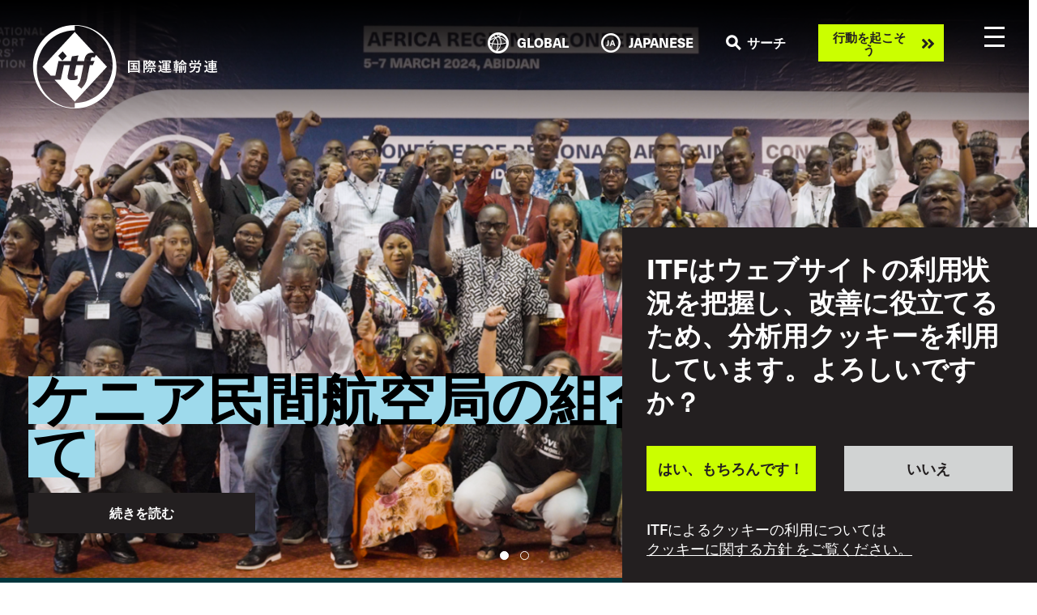

--- FILE ---
content_type: text/html; charset=UTF-8
request_url: https://www.itfglobal.org/ja?search_api_fulltext=&field_year=All&field_sector=All&field_in_focus=All&field_region=14&sort_by=created&page=1
body_size: 31640
content:
<!DOCTYPE html>
<html lang="ja" dir="ltr" prefix="content: http://purl.org/rss/1.0/modules/content/  dc: http://purl.org/dc/terms/  foaf: http://xmlns.com/foaf/0.1/  og: http://ogp.me/ns#  rdfs: http://www.w3.org/2000/01/rdf-schema#  schema: http://schema.org/  sioc: http://rdfs.org/sioc/ns#  sioct: http://rdfs.org/sioc/types#  skos: http://www.w3.org/2004/02/skos/core#  xsd: http://www.w3.org/2001/XMLSchema# ">
  <head>
    <meta charset="utf-8" />
<script async src="https://www.googletagmanager.com/gtag/js?id=UA-9929391-10"></script>
<script>window.dataLayer = window.dataLayer || [];function gtag(){dataLayer.push(arguments)};gtag("js", new Date());gtag("set", "developer_id.dMDhkMT", true);gtag("config", "UA-9929391-10", {"groups":"default","anonymize_ip":true,"page_placeholder":"PLACEHOLDER_page_path"});gtag("config", "G-ME9YWBM9MD", {"groups":"default","page_placeholder":"PLACEHOLDER_page_location"});</script>
<link rel="canonical" href="https://www.itfglobal.org/en" />
<link rel="shortlink" href="https://www.itfglobal.org/en" />
<meta name="Generator" content="Drupal 10 (https://www.drupal.org)" />
<meta name="MobileOptimized" content="width" />
<meta name="HandheldFriendly" content="true" />
<meta name="viewport" content="width=device-width, initial-scale=1, shrink-to-fit=no" />
<style>div#sliding-popup, div#sliding-popup .eu-cookie-withdraw-banner, .eu-cookie-withdraw-tab {background: #231F20} div#sliding-popup.eu-cookie-withdraw-wrapper { background: transparent; } #sliding-popup h1, #sliding-popup h2, #sliding-popup h3, #sliding-popup p, #sliding-popup label, #sliding-popup div, .eu-cookie-compliance-more-button, .eu-cookie-compliance-secondary-button, .eu-cookie-withdraw-tab { color: #ffffff;} .eu-cookie-withdraw-tab { border-color: #ffffff;}</style>
<meta name="format-detection" content="telephone=no" />
<meta content="#231f20" name="theme-color" />
<meta content="#46588a" name="msapplication-navbutton-color" />
<meta content="yes" name="apple-mobile-web-app-capable" />
<meta content="black-translucent" name="apple-mobile-web-app-status-bar-style" />
<meta http-equiv="x-ua-compatible" content="ie=edge" />
<link rel="icon" href="/themes/itf/favicon.ico" type="image/vnd.microsoft.icon" />
<link rel="alternate" type="application/rss+xml" title="" href="https://www.itfglobal.org/ja/rss.xml?search_api_fulltext=&amp;field_year=All&amp;field_sector=All&amp;field_in_focus=All&amp;field_region=14&amp;sort_by=created" />

    <title>Home | ITF Global</title>
    <link rel="stylesheet" media="all" href="/themes/contrib/stable/css/system/components/align.module.css?t99par" />
<link rel="stylesheet" media="all" href="/themes/contrib/stable/css/system/components/fieldgroup.module.css?t99par" />
<link rel="stylesheet" media="all" href="/themes/contrib/stable/css/system/components/container-inline.module.css?t99par" />
<link rel="stylesheet" media="all" href="/themes/contrib/stable/css/system/components/clearfix.module.css?t99par" />
<link rel="stylesheet" media="all" href="/themes/contrib/stable/css/system/components/details.module.css?t99par" />
<link rel="stylesheet" media="all" href="/themes/contrib/stable/css/system/components/hidden.module.css?t99par" />
<link rel="stylesheet" media="all" href="/themes/contrib/stable/css/system/components/item-list.module.css?t99par" />
<link rel="stylesheet" media="all" href="/themes/contrib/stable/css/system/components/js.module.css?t99par" />
<link rel="stylesheet" media="all" href="/themes/contrib/stable/css/system/components/nowrap.module.css?t99par" />
<link rel="stylesheet" media="all" href="/themes/contrib/stable/css/system/components/position-container.module.css?t99par" />
<link rel="stylesheet" media="all" href="/themes/contrib/stable/css/system/components/reset-appearance.module.css?t99par" />
<link rel="stylesheet" media="all" href="/themes/contrib/stable/css/system/components/resize.module.css?t99par" />
<link rel="stylesheet" media="all" href="/themes/contrib/stable/css/system/components/system-status-counter.css?t99par" />
<link rel="stylesheet" media="all" href="/themes/contrib/stable/css/system/components/system-status-report-counters.css?t99par" />
<link rel="stylesheet" media="all" href="/themes/contrib/stable/css/system/components/system-status-report-general-info.css?t99par" />
<link rel="stylesheet" media="all" href="/themes/contrib/stable/css/system/components/tablesort.module.css?t99par" />
<link rel="stylesheet" media="all" href="/modules/contrib/video_embed_field/css/video_embed_field.responsive-video.css?t99par" />
<link rel="stylesheet" media="all" href="/themes/contrib/stable/css/views/views.module.css?t99par" />
<link rel="stylesheet" media="all" href="/modules/contrib/eu_cookie_compliance/css/eu_cookie_compliance.css?t99par" />
<link rel="stylesheet" media="all" href="/modules/contrib/paragraphs/css/paragraphs.unpublished.css?t99par" />
<link rel="stylesheet" media="all" href="/themes/itf/dist/css/style.css?t99par" />
<link rel="stylesheet" media="all" href="https://use.typekit.net/lmp0uwh.css" />

    
  </head>
  <body class="page-node">
        <a href="#main-content" class="visually-hidden focusable">
      Skip to main content
    </a>
    
      <div class="dialog-off-canvas-main-canvas" data-off-canvas-main-canvas>
    <div class="layout-container">
	
    <header id="masthead" class="c-header js-header">
  <div class="container c-header_-container">
    <a class="c-branding" href="https://www.itfglobal.org/ja" rel="home">
      <?xml version="1.0" encoding="UTF-8"?>
<!-- White -->
<svg id="Layer_1" xmlns="http://www.w3.org/2000/svg" viewBox="0 0 153.4 70">
    <defs>
        <style type="text/css">
            .st0{fill:#FFFFFF;}
        </style>
    </defs>
    <g>
        <path class="st0" d="M48.29,28.21l-.42,2.03h3.26l-1.4,3.4h-2.48l-2.24,10.99c-.72,3.58-2.6,6.3-4.75,8.36l-3.14-2.75c1.22-1.34,2.24-3.23,2.69-5.49l2.24-11.11h-5.96l-1.31,6.21c-.45,2.15-.24,2.63,1.07,2.63,.48,0,.99-.12,1.37-.3l-.03,2.99c-1.43,.63-2.81,.9-3.85,.9-3.26,0-4.93-.78-4.24-4.03l1.79-8.39h-4.94l-2.56,12.01h-5.2l16.69,18.05,26.53-28.71-8.98-9.72-1.32,2.18c-.39-.21-.81-.36-1.37-.36-.63,0-1.28,.42-1.43,1.11"/>
        <path class="st0" d="M66.06,33.07c0,17.6-13.97,31.86-31.2,31.86v3.86c-17.23,0-31.2-14.26-31.2-31.86S17.63,5.07,34.86,5.07V1.21h0c17.23,0,31.2,14.26,31.2,31.86m3.14,1.93C69.2,16.03,53.83,.66,34.86,.66h0C15.9,.66,.52,16.03,.52,35s15.37,34.34,34.34,34.34h0s0,0,0,0c18.97,0,34.34-15.37,34.34-34.34"/>
        <path class="st0" d="M24.92,22.32l3.39,3.94-3.66,3.69-3.39-3.94,3.66-3.69Zm-3.46,7.93h10.17c.33-1.52,.66-2.93,.99-3.82l5.32-.78c-.51,1.64-.81,3.17-1.11,4.6h5.84c.03-.54,.18-1.25,.3-1.85,.96-4.45,4.33-4.99,6.42-4.99,.5,0,.94,.02,1.35,.07L34.86,6.29,8.33,35l6.73,7.29h3.83s2.56-12.04,2.56-12.04Z"/>
        <polygon class="st0" points="34.86 .66 34.86 .99 34.86 .66 34.86 .66"/>
        <polygon class="st0" points="34.86 69.34 34.86 69.34 34.86 69.01 34.86 69.34"/>
    </g>
    <g>
        <path class="st0" d="M79.86,40.07h-.98c-.06,0-.09,0-.1-.02-.01-.01-.02-.05-.02-.11l.02-4.44v-2.3l-.02-3.17c0-.06,0-.1,.02-.11,.01-.01,.05-.02,.11-.02l1.54,.02h6.28l1.54-.02c.06,0,.1,0,.11,.02,.01,.01,.02,.05,.02,.11l-.02,2.77v2.68l.02,4.44c0,.06,0,.1-.02,.11-.01,.01-.05,.02-.1,.02h-.99c-.06,0-.1,0-.11-.02-.01-.01-.02-.05-.02-.11v-.54h-7.13v.55c0,.06,0,.1-.02,.11-.02,.01-.05,.02-.11,.02Zm.13-9.06v7.3h7.13v-7.3h-7.13Zm6,2.96c.06,0,.1,0,.11,.02,.01,.02,.02,.05,.02,.1v.76c0,.06,0,.1-.03,.11-.01,.01-.04,.02-.1,.02l-1.32-.02h-.6v1.54h.95l1.49-.02c.07,0,.11,0,.12,.02,.01,.01,.02,.05,.02,.1v.8c0,.06,0,.09-.02,.1-.01,.01-.05,.02-.12,.02l-1.49-.02h-2.92l-1.49,.02c-.07,0-.11,0-.12-.02-.01-.01-.02-.05-.02-.1v-.8c0-.06,0-.1,.03-.11,.01-.01,.05-.02,.11-.02l1.49,.02h.8v-1.54h-.45l-1.34,.02c-.06,0-.1,0-.11-.02-.01-.02-.02-.05-.02-.11v-.76c0-.06,0-.1,.02-.11,.01-.01,.05-.02,.11-.02l1.34,.02h.45v-1.21h-.67l-1.47,.02c-.08,0-.11-.04-.11-.13v-.77c0-.08,.04-.12,.11-.12l1.47,.02h2.69l1.48-.02c.08,0,.11,.04,.11,.12v.77c0,.09-.04,.13-.11,.13l-1.48-.02h-.85v1.21h.6l1.32-.02Zm-.4,1.15c.21,.24,.4,.52,.57,.84,.02,.04,.03,.06,.03,.08,0,.03-.04,.07-.12,.11l-.5,.27c-.05,.03-.09,.04-.12,.04-.04,0-.08-.04-.11-.12-.15-.34-.32-.62-.53-.85-.03-.03-.04-.05-.04-.07s.04-.05,.13-.1l.46-.24s.07-.03,.1-.03c.03,0,.08,.03,.14,.1Z"/>
        <path class="st0" d="M101.75,34.33c-.17,.21-.32,.45-.44,.71-.09,.18-.16,.27-.2,.27-.04,0-.13-.04-.27-.13-.41-.26-.8-.57-1.17-.96v.75c0,.06,0,.1-.02,.11-.01,.01-.05,.02-.11,.02l-.99-.03h-1l-.99,.03c-.06,0-.1,0-.11-.02-.01-.02-.02-.05-.02-.11v-.61c-.35,.35-.7,.63-1.03,.86-.13,.09-.22,.13-.27,.13-.05,0-.12-.07-.19-.2-.11-.23-.25-.42-.41-.56,.38-.25,.73-.51,1.05-.8-.13-.13-.31-.29-.55-.47-.05-.03-.07-.06-.07-.08s.03-.07,.08-.13l.3-.3c.06-.06,.1-.09,.12-.09,.02,0,.06,.02,.11,.06,.2,.13,.39,.28,.58,.45l.35-.45c-.22-.19-.4-.34-.55-.45-.05-.03-.08-.06-.08-.09s.03-.07,.1-.13l.27-.31c.05-.06,.09-.08,.11-.08,.03,0,.07,.02,.12,.06,.15,.1,.29,.21,.44,.33,.14-.27,.26-.53,.35-.76h-.96c-.39,.6-.83,1.1-1.31,1.51-.13,.11-.22,.16-.25,.16-.05,0-.13-.07-.25-.22-.08-.09-.21-.21-.39-.33l-.4,.95c.37,.5,.61,.91,.73,1.23,.1,.28,.15,.6,.15,.96,0,.6-.12,1.03-.36,1.31-.21,.24-.54,.38-.99,.41-.09,0-.14,0-.17,0-.09,0-.15-.03-.18-.08-.02-.04-.04-.13-.06-.29-.05-.32-.13-.55-.23-.71,.06,0,.12,0,.19,0,.3,0,.5-.06,.61-.18,.1-.11,.15-.29,.15-.55,0-.63-.3-1.33-.9-2.09,.41-.9,.71-1.75,.9-2.55h-1.04v6.54l.02,2.48c0,.06,0,.1-.02,.11-.02,.01-.05,.02-.11,.02h-.9c-.08,0-.11-.04-.11-.13l.02-2.46v-5.01l-.02-2.5c0-.09,.04-.13,.11-.13l.87,.02h1.42c.11,0,.19-.01,.23-.03,.06-.02,.12-.03,.16-.03,.07,0,.22,.12,.45,.37,.16,.2,.24,.34,.24,.44,0,.08-.03,.14-.1,.2-.07,.06-.13,.19-.19,.38-.15,.43-.29,.8-.41,1.11,.77-.62,1.35-1.38,1.75-2.27,.07-.2,.12-.39,.14-.57,.2,.03,.51,.08,.94,.16,.12,.03,.18,.08,.18,.14,0,.05-.02,.1-.07,.16-.06,.05-.13,.15-.2,.3l-.1,.23h.95s-.02-.06-.02-.09c-.01-.03-.02-.06-.02-.08,0-.07,.04-.11,.13-.14l.59-.17c.08-.03,.12-.04,.12-.04,.02,0,.04,.03,.06,.08,.25,.92,.54,1.68,.88,2.29,.25-.37,.45-.73,.6-1.08h-.28l-.57,.02c-.06,0-.1,0-.11-.02-.01-.01-.02-.05-.02-.1v-.67c0-.06,0-.1,.02-.11,.01-.01,.05-.02,.1-.02l.71,.03h.4c.09,0,.16-.01,.21-.04,.06-.02,.11-.03,.15-.03,.09,0,.22,.1,.4,.29,.19,.2,.29,.35,.29,.43,0,.06-.03,.13-.1,.2-.07,.07-.15,.2-.24,.41-.28,.52-.62,1.03-1,1.5,.43,.51,1,.93,1.69,1.27Zm-8.01,4.61c.61-.41,1.1-.86,1.47-1.33,.12-.14,.22-.31,.3-.51,.4,.13,.71,.25,.93,.37,.09,.04,.13,.09,.13,.15,0,.06-.03,.11-.1,.15-.08,.04-.18,.14-.29,.31-.38,.54-.83,1.01-1.33,1.4-.12,.1-.21,.15-.24,.15-.05,0-.15-.07-.28-.22-.18-.19-.37-.34-.58-.46Zm2.76-2.18l-1.54,.02c-.06,0-.1,0-.11-.02-.01-.01-.02-.05-.02-.1v-.76c0-.06,0-.1,.03-.12,.01-.01,.04-.02,.1-.02l1.54,.02h3.08l1.53-.02c.07,0,.11,0,.12,.03,.01,.01,.02,.05,.02,.11v.76c0,.06,0,.09-.02,.1-.01,.01-.05,.02-.12,.02l-1.53-.02h-1.1v.81l.02,1.33c0,.38-.12,.65-.36,.83-.23,.15-.68,.22-1.34,.22-.2,0-.31-.02-.35-.06-.03-.03-.07-.13-.11-.3-.08-.31-.18-.56-.32-.75,.37,.03,.72,.04,1.04,.04,.21,0,.31-.11,.31-.32v-1.81h-.88Zm.21-2.68c.09,0,.37,.01,.84,.01h1l.98-.02c-.57-.63-1.03-1.42-1.38-2.39-.34,.91-.82,1.71-1.44,2.4Zm4.87,4.55c-.17,.13-.32,.32-.47,.57-.1,.16-.17,.24-.23,.24-.05,0-.14-.06-.28-.18-.6-.49-1.09-1.01-1.46-1.56-.03-.04-.04-.06-.04-.08,0-.02,.04-.05,.13-.11l.51-.34s.09-.06,.12-.06c.03,0,.07,.03,.11,.08,.41,.51,.95,.99,1.62,1.44Z"/>
        <path class="st0" d="M114.38,38.57c-.16,.22-.26,.47-.3,.74-.04,.2-.08,.31-.12,.34-.04,.03-.15,.06-.32,.07-1.45,.07-2.75,.1-3.92,.1-1.33,0-2.28-.11-2.84-.34-.47-.2-.87-.53-1.19-1.01-.23,.23-.61,.55-1.12,.96-.11,.09-.2,.17-.27,.24-.06,.08-.12,.12-.16,.12-.06,0-.12-.05-.17-.16-.14-.26-.29-.61-.45-1.03,.29-.14,.52-.26,.7-.37,.26-.16,.55-.39,.88-.71v-2.61h-.5l-.82,.03c-.07,0-.11,0-.12-.03-.02-.01-.02-.05-.02-.11v-.88c0-.06,0-.1,.03-.11,.02-.01,.05-.02,.11-.02l.82,.02h.67l.85-.02c.06,0,.1,0,.11,.02,.01,.02,.02,.05,.02,.1l-.02,1.14v2.59c.22,.42,.56,.72,1.02,.9,.43,.15,1.21,.23,2.35,.23,1.61,0,3.21-.07,4.8-.21Zm-9.55-8.74c.57,.54,1.05,1.11,1.46,1.72,.03,.04,.04,.07,.04,.09,0,.03-.04,.08-.11,.14l-.64,.53c-.07,.05-.11,.08-.14,.08-.02,0-.05-.03-.1-.09-.4-.67-.88-1.27-1.42-1.81-.03-.03-.05-.06-.05-.08,0-.03,.04-.07,.11-.12l.62-.44c.06-.05,.11-.08,.15-.08,.02,0,.06,.02,.11,.07Zm3.5,7.78l-1.58,.02c-.06,0-.1,0-.11-.02-.01-.01-.02-.05-.02-.1v-.67c0-.06,0-.1,.02-.11,.01-.01,.05-.02,.11-.02l1.58,.02h1.29v-.51h-.79l-1.5,.02c-.08,0-.11-.04-.11-.12v-.96s.01-1.17,.01-1.17v-.97c-.01-.08,.03-.12,.1-.12l1.5,.02h.79v-.52h-.92l-1.11,.03c-.06,0-.1,0-.11-.02-.01-.02-.02-.05-.02-.11v-.31h-.84c-.09,0-.13-.04-.13-.12l.03-1.06v-.29l-.03-.53c0-.07,0-.11,.03-.12,.01-.01,.05-.02,.1-.02l1.61,.02h3.9l1.61-.02c.06,0,.1,0,.11,.03,.01,.02,.02,.05,.02,.11l-.02,.46v.36l.02,1.06c0,.08-.04,.12-.12,.12h-.86v.31c0,.06,0,.1-.03,.11-.01,.01-.04,.02-.1,.02l-1.11-.03h-.98v.52h.85l1.49-.02c.06,0,.1,0,.11,.02,.01,.02,.02,.05,.02,.1l-.02,.97v1.17l.02,.96c0,.06,0,.09-.02,.1-.01,.01-.05,.02-.1,.02l-1.49-.02h-.85v.51h1.44l1.6-.02c.06,0,.1,0,.11,.02,.01,.02,.02,.05,.02,.1v.67c0,.06,0,.09-.02,.1-.01,.01-.05,.02-.1,.02l-1.6-.02h-1.44l.02,.81c0,.09-.04,.13-.12,.13h-.84c-.08,0-.12-.04-.12-.13,0-.01,0-.1,0-.27,0-.18,.01-.36,.02-.54h-1.29Zm4.43-6.82h-5.17v.8l1.11,.02h.9c-.01-.22-.04-.42-.07-.6,.4,.01,.76,.03,1.08,.07,.12,.01,.18,.05,.18,.11,0,.04-.02,.1-.06,.19-.03,.06-.06,.14-.07,.23h.98l1.11-.02v-.8Zm-4.52,3.44h1.38v-.58h-1.38v.58Zm0,1.27h1.38v-.59h-1.38v.59Zm3.83-1.85h-1.41v.58h1.41v-.58Zm0,1.85v-.59h-1.41v.59h1.41Z"/>
        <path class="st0" d="M120.3,37.2c.06,0,.1,0,.11,.03,.01,.01,.02,.05,.02,.11v.7c0,.06,0,.1-.02,.12-.01,.01-.05,.02-.11,.02l-1.26-.02h-.12l.03,1.75c0,.06,0,.1-.03,.11-.01,.01-.05,.02-.1,.02h-.81c-.06,0-.1,0-.11-.02-.01-.02-.02-.05-.02-.11v-.55c.01-.39,.02-.79,.02-1.19h-.36l-1.26,.02c-.06,0-.1,0-.11-.02-.01-.02-.02-.06-.02-.12v-.7c0-.07,0-.11,.02-.12,.01-.01,.05-.02,.11-.02l1.26,.02h.36v-.8h-.1l-1.12,.02c-.08,0-.12-.04-.12-.11l.02-1.09v-1.71l-.02-1.08c0-.06,0-.1,.02-.11,.01-.01,.05-.02,.1-.02l1.12,.02h.1v-.75h-.29l-1.25,.02c-.07,0-.11,0-.12-.03-.01-.01-.02-.05-.02-.11v-.73c0-.05,0-.08,.03-.1,.01-.01,.05-.02,.11-.02l1.25,.02h.29c-.01-.53-.04-.93-.08-1.21,.4,.01,.75,.04,1.05,.08,.12,.03,.19,.07,.19,.12s-.02,.13-.07,.22c-.04,.09-.07,.34-.07,.76v.03h.19l1.26-.02c.07,0,.11,0,.12,.02,.01,.01,.02,.04,.02,.09v.73c0,.07,0,.11-.03,.12-.02,.01-.05,.02-.11,.02l-1.25-.02h-.2v.75h.08l1.12-.02c.06,0,.1,0,.11,.02,.01,.01,.02,.05,.02,.1v.04c1.09-.66,1.92-1.48,2.5-2.48,.13-.21,.22-.43,.27-.65,.41,.06,.79,.13,1.12,.2,.12,.03,.17,.08,.17,.15,0,.08-.06,.16-.17,.22,.75,1.02,1.73,1.8,2.95,2.36-.17,.2-.32,.45-.45,.76-.08,.18-.14,.28-.19,.28-.03,0-.12-.04-.27-.13-.38-.23-.71-.46-.98-.68v.72c0,.06,0,.1-.02,.11-.01,.01-.05,.02-.1,.02l-.98-.02h-.98l-.98,.02c-.06,0-.1,0-.11-.02-.01-.02-.02-.05-.02-.1v-.63c-.35,.29-.64,.51-.87,.66-.12,.09-.21,.14-.25,.14-.05,0-.13-.08-.23-.25-.15-.22-.28-.38-.39-.5,0,.12-.01,.41-.01,.87v1.71l.02,1.09c0,.08-.04,.11-.13,.11l-1.12-.02h-.08v.8h.12l1.26-.02Zm-2.84-3.19h.51v-.9h-.51v.9Zm0,1.66h.51v-.92h-.51v.92Zm1.91-2.56h-.52v.9h.52v-.9Zm0,2.56v-.92h-.52v.92h.52Zm2.58,3.28c.15,.02,.27,.03,.37,.03,.08,0,.14-.02,.17-.06,.03-.03,.04-.1,.04-.21v-.92h-.81v.77l.02,1.33c0,.06,0,.1-.03,.11-.01,.01-.05,.02-.11,.02h-.72c-.06,0-.1,0-.11-.03-.01-.01-.02-.04-.02-.1l.02-1.32v-3.08l-.02-1.37c0-.08,.04-.11,.12-.11l.85,.02h.77l.84-.02c.09,0,.13,.04,.13,.11l-.02,1.46v1.72l.02,1.51c0,.44-.07,.74-.21,.89-.15,.14-.38,.21-.68,.21-.19,0-.3-.02-.33-.05-.03-.03-.06-.12-.09-.28-.04-.22-.11-.43-.21-.64Zm.58-4.09h-.81v.67h.81v-.67Zm-.81,2.16h.81v-.71h-.81v.71Zm.52-4.65c.09,0,.38,.01,.86,.01h1.9c-.53-.45-1.01-.99-1.44-1.62-.34,.56-.78,1.09-1.32,1.61Zm1.62,1.71c.32,.01,.65,.03,.97,.06,.1,.01,.15,.05,.15,.13l-.07,.24c-.02,.1-.03,.46-.03,1.08v1.14l.02,1.15c0,.06,0,.09-.02,.1-.01,.01-.05,.02-.12,.02h-.73c-.06,0-.1,0-.11-.02-.01-.01-.02-.05-.02-.1l.02-1.15v-1.12c0-.72-.02-1.23-.07-1.53Zm.61,4.84c.24,.03,.44,.04,.6,.04,.13,0,.22-.03,.27-.08,.04-.05,.06-.14,.06-.27v-3.29c0-.64-.03-1.13-.08-1.48,.43,.01,.79,.04,1.07,.08,.12,.03,.19,.07,.19,.12,0,.02-.03,.09-.08,.22-.04,.09-.06,.44-.06,1.05v1.97l.02,1.67c0,.24-.03,.42-.09,.54-.05,.1-.14,.19-.26,.28-.19,.12-.51,.19-.97,.19-.19,0-.3-.02-.33-.05-.03-.03-.06-.13-.1-.29-.04-.25-.12-.48-.23-.7Z"/>
        <path class="st0" d="M129.11,38.94c1.54-.32,2.64-.88,3.3-1.68,.26-.32,.46-.77,.6-1.35h-1.21l-1.58,.02c-.06,0-.1,0-.11-.02-.01-.01-.02-.05-.02-.1v-.85c0-.06,0-.1,.02-.12,.02-.01,.05-.02,.11-.02l1.58,.02h1.38l.03-.5c0-.16,.01-.3,.01-.4,0-.2-.01-.38-.03-.55,.55,.03,.95,.07,1.2,.1,.15,.03,.22,.08,.22,.15,0,.06-.03,.13-.09,.23-.06,.09-.1,.3-.12,.64l-.02,.32h1.9l1.58-.02c.1,0,.15,.05,.15,.15-.03,.47-.05,.79-.06,.96-.05,.95-.11,1.65-.19,2.09-.07,.4-.18,.76-.32,1.06-.27,.53-.8,.8-1.57,.8-.36,0-.63,0-.82-.01-.18,0-.29-.03-.32-.07-.03-.03-.06-.14-.08-.31-.06-.31-.16-.59-.31-.83,.43,.05,.9,.08,1.4,.08,.39,0,.64-.22,.75-.65,.12-.53,.2-1.25,.23-2.18h-2.51c-.18,.82-.45,1.48-.81,1.98-.36,.49-.83,.9-1.39,1.23-.49,.28-1.1,.53-1.83,.74-.14,.04-.23,.06-.27,.06-.06,0-.15-.09-.25-.28-.16-.29-.34-.53-.55-.71Zm8.18-6.99l1.55-.02c.06,0,.1,0,.11,.02,.01,.02,.02,.05,.02,.1l-.02,.59v.48l.02,1.25c0,.06,0,.1-.02,.11-.02,.01-.05,.02-.1,.02h-.96c-.06,0-.1,0-.11-.02-.01-.01-.02-.05-.02-.1v-1.36h-7.26v1.36c0,.06,0,.1-.03,.11-.02,.01-.05,.02-.11,.02h-.94c-.07,0-.11,0-.12-.02-.01-.01-.02-.05-.02-.1l.02-1.27v-.38l-.02-.68c0-.06,0-.1,.02-.11,.02-.01,.06-.02,.12-.02l1.54,.02h4.73c.29-.47,.58-1.06,.88-1.77,.07-.16,.12-.37,.16-.62,.35,.07,.74,.19,1.14,.35,.11,.04,.16,.1,.16,.16,0,.06-.03,.12-.1,.18-.11,.11-.18,.19-.21,.24-.27,.52-.55,1.01-.84,1.46h.41Zm-5.91-2.18c.37,.48,.67,.98,.89,1.5,.02,.04,.03,.07,.03,.09,0,.04-.04,.07-.13,.11l-.79,.32c-.07,.02-.11,.03-.14,.03-.03,0-.06-.03-.08-.1-.25-.57-.52-1.08-.83-1.54-.03-.04-.04-.07-.04-.1,0-.03,.04-.06,.12-.09l.75-.28c.06-.03,.1-.04,.12-.04,.02,0,.05,.03,.1,.08Zm2.52-.24c.05-.02,.09-.02,.11-.02,.04,0,.08,.03,.12,.08,.3,.44,.55,.95,.76,1.51,.02,.04,.03,.08,.03,.1,0,.04-.04,.07-.13,.1l-.79,.27c-.08,.02-.12,.03-.15,.03-.03,0-.06-.03-.08-.1-.24-.68-.47-1.19-.69-1.55-.03-.04-.04-.08-.04-.1,0-.03,.05-.06,.15-.09l.72-.24Z"/>
        <path class="st0" d="M152.3,38.48c-.16,.22-.26,.49-.31,.83-.04,.2-.08,.31-.11,.33-.03,.03-.14,.05-.32,.06-1.28,.07-2.63,.11-4.05,.11-1.31,0-2.21-.1-2.71-.31-.54-.22-.94-.57-1.23-1.04-.29,.29-.66,.62-1.1,.97-.11,.08-.19,.16-.25,.24-.04,.08-.1,.12-.16,.12-.06,0-.12-.05-.17-.16-.12-.23-.28-.57-.45-1.03,.27-.13,.5-.25,.68-.37,.28-.18,.57-.42,.89-.73v-2.58h-.49l-.83,.03c-.07,0-.11,0-.12-.03-.01-.01-.02-.05-.02-.11v-.88c0-.06,0-.1,.02-.11,.01-.01,.05-.02,.11-.02l.83,.02h.66l.85-.02c.06,0,.1,0,.11,.02,.01,.02,.02,.05,.02,.1l-.02,1.12v2.51c.23,.44,.56,.76,1.01,.96,.37,.15,1.1,.23,2.19,.23,1.71,0,3.37-.08,4.97-.25Zm-9.55-8.63c.58,.54,1.06,1.11,1.46,1.72,.02,.04,.03,.06,.03,.08,0,.03-.04,.07-.11,.13l-.62,.51c-.06,.05-.11,.07-.14,.07-.04,0-.07-.03-.1-.08-.45-.72-.92-1.33-1.42-1.81-.04-.03-.06-.06-.06-.08,0-.03,.04-.07,.11-.11l.6-.41c.06-.05,.11-.07,.14-.07,.03,0,.06,.02,.1,.06Zm3.52,7.62l-1.59,.02c-.07,0-.11,0-.12-.02-.01-.01-.02-.05-.02-.1v-.75c0-.06,0-.1,.03-.11,.01-.01,.05-.02,.11-.02l1.59,.02h1.31v-.65h-.84l-1.53,.02c-.08,0-.11-.04-.11-.12l.02-1.04v-1.55l-.02-1.04c0-.07,0-.11,.02-.12,.01-.01,.04-.02,.09-.02l1.53,.03h.84v-.63h-1.27l-1.58,.02c-.06,0-.1,0-.11-.02-.01-.01-.02-.05-.02-.1v-.74c0-.06,0-.1,.03-.11,.01-.01,.05-.02,.1-.02l1.58,.02h1.27c-.01-.32-.04-.64-.1-.97,.37,0,.76,.02,1.15,.07,.12,.02,.18,.06,.18,.13,0,.03-.02,.1-.07,.21-.05,.1-.07,.29-.07,.57h1.44l1.59-.02c.06,0,.1,0,.11,.02,.01,.02,.02,.05,.02,.1v.74c0,.06,0,.1-.02,.11-.02,.01-.05,.02-.1,.02l-1.59-.02h-1.44v.63h.9l1.52-.03c.06,0,.1,0,.11,.03,.01,.02,.02,.05,.02,.11l-.02,1.04v1.55l.02,1.04c0,.06,0,.09-.02,.1-.01,.01-.05,.02-.1,.02l-1.52-.02h-.9v.65h1.5l1.6-.02c.06,0,.1,0,.11,.02,.01,.01,.02,.05,.02,.1v.75c0,.06,0,.09-.02,.1-.01,.01-.05,.02-.1,.02l-1.6-.02h-1.5l.02,.9c0,.08-.04,.12-.12,.12h-.89c-.09,0-.14-.04-.14-.12,0,0,0-.1,.01-.28,0-.19,.02-.4,.02-.63h-1.31Zm-.1-3.94h1.41v-.67h-1.41v.67Zm0,1.53h1.41v-.73h-1.41v.73Zm3.96-2.2h-1.45v.67h1.45v-.67Zm0,2.2v-.73h-1.45v.73h1.45Z"/>
    </g>
</svg>      <?xml version="1.0" encoding="UTF-8"?>
<!-- Black -->
<svg id="Layer_1" xmlns="http://www.w3.org/2000/svg" viewBox="0 0 153.4 70">
    <g>
        <path d="M48.29,28.21l-.42,2.03h3.26l-1.4,3.4h-2.48l-2.24,10.99c-.72,3.58-2.6,6.3-4.75,8.36l-3.14-2.75c1.22-1.34,2.24-3.23,2.69-5.49l2.24-11.11h-5.96l-1.31,6.21c-.45,2.15-.24,2.63,1.07,2.63,.48,0,.99-.12,1.37-.3l-.03,2.99c-1.43,.63-2.81,.9-3.85,.9-3.26,0-4.93-.78-4.24-4.03l1.79-8.39h-4.94l-2.56,12.01h-5.2l16.69,18.05,26.53-28.71-8.98-9.72-1.32,2.18c-.39-.21-.81-.36-1.37-.36-.63,0-1.28,.42-1.43,1.11"/>
        <path d="M66.06,33.07c0,17.6-13.97,31.86-31.2,31.86v3.86c-17.23,0-31.2-14.26-31.2-31.86S17.63,5.07,34.86,5.07V1.21h0c17.23,0,31.2,14.26,31.2,31.86m3.14,1.93C69.2,16.03,53.83,.66,34.86,.66h0C15.9,.66,.52,16.03,.52,35s15.37,34.34,34.34,34.34h0s0,0,0,0c18.97,0,34.34-15.37,34.34-34.34"/>
        <path d="M24.92,22.32l3.39,3.94-3.66,3.69-3.39-3.94,3.66-3.69Zm-3.46,7.93h10.17c.33-1.52,.66-2.93,.99-3.82l5.32-.78c-.51,1.64-.81,3.17-1.11,4.6h5.84c.03-.54,.18-1.25,.3-1.85,.96-4.45,4.33-4.99,6.42-4.99,.5,0,.94,.02,1.35,.07L34.86,6.29,8.33,35l6.73,7.29h3.83s2.56-12.04,2.56-12.04Z"/>
        <polygon points="34.86 .66 34.86 .99 34.86 .66 34.86 .66"/>
        <polygon points="34.86 69.34 34.86 69.34 34.86 69.01 34.86 69.34"/>
    </g>
    <g>
        <path d="M79.86,40.07h-.98c-.06,0-.09,0-.1-.02-.01-.01-.02-.05-.02-.11l.02-4.44v-2.3l-.02-3.17c0-.06,0-.1,.02-.11,.01-.01,.05-.02,.11-.02l1.54,.02h6.28l1.54-.02c.06,0,.1,0,.11,.02,.01,.01,.02,.05,.02,.11l-.02,2.77v2.68l.02,4.44c0,.06,0,.1-.02,.11-.01,.01-.05,.02-.1,.02h-.99c-.06,0-.1,0-.11-.02-.01-.01-.02-.05-.02-.11v-.54h-7.13v.55c0,.06,0,.1-.02,.11-.02,.01-.05,.02-.11,.02Zm.13-9.06v7.3h7.13v-7.3h-7.13Zm6,2.96c.06,0,.1,0,.11,.02,.01,.02,.02,.05,.02,.1v.76c0,.06,0,.1-.03,.11-.01,.01-.04,.02-.1,.02l-1.32-.02h-.6v1.54h.95l1.49-.02c.07,0,.11,0,.12,.02,.01,.01,.02,.05,.02,.1v.8c0,.06,0,.09-.02,.1-.01,.01-.05,.02-.12,.02l-1.49-.02h-2.92l-1.49,.02c-.07,0-.11,0-.12-.02-.01-.01-.02-.05-.02-.1v-.8c0-.06,0-.1,.03-.11,.01-.01,.05-.02,.11-.02l1.49,.02h.8v-1.54h-.45l-1.34,.02c-.06,0-.1,0-.11-.02-.01-.02-.02-.05-.02-.11v-.76c0-.06,0-.1,.02-.11,.01-.01,.05-.02,.11-.02l1.34,.02h.45v-1.21h-.67l-1.47,.02c-.08,0-.11-.04-.11-.13v-.77c0-.08,.04-.12,.11-.12l1.47,.02h2.69l1.48-.02c.08,0,.11,.04,.11,.12v.77c0,.09-.04,.13-.11,.13l-1.48-.02h-.85v1.21h.6l1.32-.02Zm-.4,1.15c.21,.24,.4,.52,.57,.84,.02,.04,.03,.06,.03,.08,0,.03-.04,.07-.12,.11l-.5,.27c-.05,.03-.09,.04-.12,.04-.04,0-.08-.04-.11-.12-.15-.34-.32-.62-.53-.85-.03-.03-.04-.05-.04-.07s.04-.05,.13-.1l.46-.24s.07-.03,.1-.03c.03,0,.08,.03,.14,.1Z"/>
        <path d="M101.75,34.33c-.17,.21-.32,.45-.44,.71-.09,.18-.16,.27-.2,.27-.04,0-.13-.04-.27-.13-.41-.26-.8-.57-1.17-.96v.75c0,.06,0,.1-.02,.11-.01,.01-.05,.02-.11,.02l-.99-.03h-1l-.99,.03c-.06,0-.1,0-.11-.02-.01-.02-.02-.05-.02-.11v-.61c-.35,.35-.7,.63-1.03,.86-.13,.09-.22,.13-.27,.13-.05,0-.12-.07-.19-.2-.11-.23-.25-.42-.41-.56,.38-.25,.73-.51,1.05-.8-.13-.13-.31-.29-.55-.47-.05-.03-.07-.06-.07-.08s.03-.07,.08-.13l.3-.3c.06-.06,.1-.09,.12-.09,.02,0,.06,.02,.11,.06,.2,.13,.39,.28,.58,.45l.35-.45c-.22-.19-.4-.34-.55-.45-.05-.03-.08-.06-.08-.09s.03-.07,.1-.13l.27-.31c.05-.06,.09-.08,.11-.08,.03,0,.07,.02,.12,.06,.15,.1,.29,.21,.44,.33,.14-.27,.26-.53,.35-.76h-.96c-.39,.6-.83,1.1-1.31,1.51-.13,.11-.22,.16-.25,.16-.05,0-.13-.07-.25-.22-.08-.09-.21-.21-.39-.33l-.4,.95c.37,.5,.61,.91,.73,1.23,.1,.28,.15,.6,.15,.96,0,.6-.12,1.03-.36,1.31-.21,.24-.54,.38-.99,.41-.09,0-.14,0-.17,0-.09,0-.15-.03-.18-.08-.02-.04-.04-.13-.06-.29-.05-.32-.13-.55-.23-.71,.06,0,.12,0,.19,0,.3,0,.5-.06,.61-.18,.1-.11,.15-.29,.15-.55,0-.63-.3-1.33-.9-2.09,.41-.9,.71-1.75,.9-2.55h-1.04v6.54l.02,2.48c0,.06,0,.1-.02,.11-.02,.01-.05,.02-.11,.02h-.9c-.08,0-.11-.04-.11-.13l.02-2.46v-5.01l-.02-2.5c0-.09,.04-.13,.11-.13l.87,.02h1.42c.11,0,.19-.01,.23-.03,.06-.02,.12-.03,.16-.03,.07,0,.22,.12,.45,.37,.16,.2,.24,.34,.24,.44,0,.08-.03,.14-.1,.2-.07,.06-.13,.19-.19,.38-.15,.43-.29,.8-.41,1.11,.77-.62,1.35-1.38,1.75-2.27,.07-.2,.12-.39,.14-.57,.2,.03,.51,.08,.94,.16,.12,.03,.18,.08,.18,.14,0,.05-.02,.1-.07,.16-.06,.05-.13,.15-.2,.3l-.1,.23h.95s-.02-.06-.02-.09c-.01-.03-.02-.06-.02-.08,0-.07,.04-.11,.13-.14l.59-.17c.08-.03,.12-.04,.12-.04,.02,0,.04,.03,.06,.08,.25,.92,.54,1.68,.88,2.29,.25-.37,.45-.73,.6-1.08h-.28l-.57,.02c-.06,0-.1,0-.11-.02-.01-.01-.02-.05-.02-.1v-.67c0-.06,0-.1,.02-.11,.01-.01,.05-.02,.1-.02l.71,.03h.4c.09,0,.16-.01,.21-.04,.06-.02,.11-.03,.15-.03,.09,0,.22,.1,.4,.29,.19,.2,.29,.35,.29,.43,0,.06-.03,.13-.1,.2-.07,.07-.15,.2-.24,.41-.28,.52-.62,1.03-1,1.5,.43,.51,1,.93,1.69,1.27Zm-8.01,4.61c.61-.41,1.1-.86,1.47-1.33,.12-.14,.22-.31,.3-.51,.4,.13,.71,.25,.93,.37,.09,.04,.13,.09,.13,.15,0,.06-.03,.11-.1,.15-.08,.04-.18,.14-.29,.31-.38,.54-.83,1.01-1.33,1.4-.12,.1-.21,.15-.24,.15-.05,0-.15-.07-.28-.22-.18-.19-.37-.34-.58-.46Zm2.76-2.18l-1.54,.02c-.06,0-.1,0-.11-.02-.01-.01-.02-.05-.02-.1v-.76c0-.06,0-.1,.03-.12,.01-.01,.04-.02,.1-.02l1.54,.02h3.08l1.53-.02c.07,0,.11,0,.12,.03,.01,.01,.02,.05,.02,.11v.76c0,.06,0,.09-.02,.1-.01,.01-.05,.02-.12,.02l-1.53-.02h-1.1v.81l.02,1.33c0,.38-.12,.65-.36,.83-.23,.15-.68,.22-1.34,.22-.2,0-.31-.02-.35-.06-.03-.03-.07-.13-.11-.3-.08-.31-.18-.56-.32-.75,.37,.03,.72,.04,1.04,.04,.21,0,.31-.11,.31-.32v-1.81h-.88Zm.21-2.68c.09,0,.37,.01,.84,.01h1l.98-.02c-.57-.63-1.03-1.42-1.38-2.39-.34,.91-.82,1.71-1.44,2.4Zm4.87,4.55c-.17,.13-.32,.32-.47,.57-.1,.16-.17,.24-.23,.24-.05,0-.14-.06-.28-.18-.6-.49-1.09-1.01-1.46-1.56-.03-.04-.04-.06-.04-.08,0-.02,.04-.05,.13-.11l.51-.34s.09-.06,.12-.06c.03,0,.07,.03,.11,.08,.41,.51,.95,.99,1.62,1.44Z"/>
        <path d="M114.38,38.57c-.16,.22-.26,.47-.3,.74-.04,.2-.08,.31-.12,.34-.04,.03-.15,.06-.32,.07-1.45,.07-2.75,.1-3.92,.1-1.33,0-2.28-.11-2.84-.34-.47-.2-.87-.53-1.19-1.01-.23,.23-.61,.55-1.12,.96-.11,.09-.2,.17-.27,.24-.06,.08-.12,.12-.16,.12-.06,0-.12-.05-.17-.16-.14-.26-.29-.61-.45-1.03,.29-.14,.52-.26,.7-.37,.26-.16,.55-.39,.88-.71v-2.61h-.5l-.82,.03c-.07,0-.11,0-.12-.03-.02-.01-.02-.05-.02-.11v-.88c0-.06,0-.1,.03-.11,.02-.01,.05-.02,.11-.02l.82,.02h.67l.85-.02c.06,0,.1,0,.11,.02,.01,.02,.02,.05,.02,.1l-.02,1.14v2.59c.22,.42,.56,.72,1.02,.9,.43,.15,1.21,.23,2.35,.23,1.61,0,3.21-.07,4.8-.21Zm-9.55-8.74c.57,.54,1.05,1.11,1.46,1.72,.03,.04,.04,.07,.04,.09,0,.03-.04,.08-.11,.14l-.64,.53c-.07,.05-.11,.08-.14,.08-.02,0-.05-.03-.1-.09-.4-.67-.88-1.27-1.42-1.81-.03-.03-.05-.06-.05-.08,0-.03,.04-.07,.11-.12l.62-.44c.06-.05,.11-.08,.15-.08,.02,0,.06,.02,.11,.07Zm3.5,7.78l-1.58,.02c-.06,0-.1,0-.11-.02-.01-.01-.02-.05-.02-.1v-.67c0-.06,0-.1,.02-.11,.01-.01,.05-.02,.11-.02l1.58,.02h1.29v-.51h-.79l-1.5,.02c-.08,0-.11-.04-.11-.12v-.96s.01-1.17,.01-1.17v-.97c-.01-.08,.03-.12,.1-.12l1.5,.02h.79v-.52h-.92l-1.11,.03c-.06,0-.1,0-.11-.02-.01-.02-.02-.05-.02-.11v-.31h-.84c-.09,0-.13-.04-.13-.12l.03-1.06v-.29l-.03-.53c0-.07,0-.11,.03-.12,.01-.01,.05-.02,.1-.02l1.61,.02h3.9l1.61-.02c.06,0,.1,0,.11,.03,.01,.02,.02,.05,.02,.11l-.02,.46v.36l.02,1.06c0,.08-.04,.12-.12,.12h-.86v.31c0,.06,0,.1-.03,.11-.01,.01-.04,.02-.1,.02l-1.11-.03h-.98v.52h.85l1.49-.02c.06,0,.1,0,.11,.02,.01,.02,.02,.05,.02,.1l-.02,.97v1.17l.02,.96c0,.06,0,.09-.02,.1-.01,.01-.05,.02-.1,.02l-1.49-.02h-.85v.51h1.44l1.6-.02c.06,0,.1,0,.11,.02,.01,.02,.02,.05,.02,.1v.67c0,.06,0,.09-.02,.1-.01,.01-.05,.02-.1,.02l-1.6-.02h-1.44l.02,.81c0,.09-.04,.13-.12,.13h-.84c-.08,0-.12-.04-.12-.13,0-.01,0-.1,0-.27,0-.18,.01-.36,.02-.54h-1.29Zm4.43-6.82h-5.17v.8l1.11,.02h.9c-.01-.22-.04-.42-.07-.6,.4,.01,.76,.03,1.08,.07,.12,.01,.18,.05,.18,.11,0,.04-.02,.1-.06,.19-.03,.06-.06,.14-.07,.23h.98l1.11-.02v-.8Zm-4.52,3.44h1.38v-.58h-1.38v.58Zm0,1.27h1.38v-.59h-1.38v.59Zm3.83-1.85h-1.41v.58h1.41v-.58Zm0,1.85v-.59h-1.41v.59h1.41Z"/>
        <path d="M120.3,37.2c.06,0,.1,0,.11,.03,.01,.01,.02,.05,.02,.11v.7c0,.06,0,.1-.02,.12-.01,.01-.05,.02-.11,.02l-1.26-.02h-.12l.03,1.75c0,.06,0,.1-.03,.11-.01,.01-.05,.02-.1,.02h-.81c-.06,0-.1,0-.11-.02-.01-.02-.02-.05-.02-.11v-.55c.01-.39,.02-.79,.02-1.19h-.36l-1.26,.02c-.06,0-.1,0-.11-.02-.01-.02-.02-.06-.02-.12v-.7c0-.07,0-.11,.02-.12,.01-.01,.05-.02,.11-.02l1.26,.02h.36v-.8h-.1l-1.12,.02c-.08,0-.12-.04-.12-.11l.02-1.09v-1.71l-.02-1.08c0-.06,0-.1,.02-.11,.01-.01,.05-.02,.1-.02l1.12,.02h.1v-.75h-.29l-1.25,.02c-.07,0-.11,0-.12-.03-.01-.01-.02-.05-.02-.11v-.73c0-.05,0-.08,.03-.1,.01-.01,.05-.02,.11-.02l1.25,.02h.29c-.01-.53-.04-.93-.08-1.21,.4,.01,.75,.04,1.05,.08,.12,.03,.19,.07,.19,.12s-.02,.13-.07,.22c-.04,.09-.07,.34-.07,.76v.03h.19l1.26-.02c.07,0,.11,0,.12,.02,.01,.01,.02,.04,.02,.09v.73c0,.07,0,.11-.03,.12-.02,.01-.05,.02-.11,.02l-1.25-.02h-.2v.75h.08l1.12-.02c.06,0,.1,0,.11,.02,.01,.01,.02,.05,.02,.1v.04c1.09-.66,1.92-1.48,2.5-2.48,.13-.21,.22-.43,.27-.65,.41,.06,.79,.13,1.12,.2,.12,.03,.17,.08,.17,.15,0,.08-.06,.16-.17,.22,.75,1.02,1.73,1.8,2.95,2.36-.17,.2-.32,.45-.45,.76-.08,.18-.14,.28-.19,.28-.03,0-.12-.04-.27-.13-.38-.23-.71-.46-.98-.68v.72c0,.06,0,.1-.02,.11-.01,.01-.05,.02-.1,.02l-.98-.02h-.98l-.98,.02c-.06,0-.1,0-.11-.02-.01-.02-.02-.05-.02-.1v-.63c-.35,.29-.64,.51-.87,.66-.12,.09-.21,.14-.25,.14-.05,0-.13-.08-.23-.25-.15-.22-.28-.38-.39-.5,0,.12-.01,.41-.01,.87v1.71l.02,1.09c0,.08-.04,.11-.13,.11l-1.12-.02h-.08v.8h.12l1.26-.02Zm-2.84-3.19h.51v-.9h-.51v.9Zm0,1.66h.51v-.92h-.51v.92Zm1.91-2.56h-.52v.9h.52v-.9Zm0,2.56v-.92h-.52v.92h.52Zm2.58,3.28c.15,.02,.27,.03,.37,.03,.08,0,.14-.02,.17-.06,.03-.03,.04-.1,.04-.21v-.92h-.81v.77l.02,1.33c0,.06,0,.1-.03,.11-.01,.01-.05,.02-.11,.02h-.72c-.06,0-.1,0-.11-.03-.01-.01-.02-.04-.02-.1l.02-1.32v-3.08l-.02-1.37c0-.08,.04-.11,.12-.11l.85,.02h.77l.84-.02c.09,0,.13,.04,.13,.11l-.02,1.46v1.72l.02,1.51c0,.44-.07,.74-.21,.89-.15,.14-.38,.21-.68,.21-.19,0-.3-.02-.33-.05-.03-.03-.06-.12-.09-.28-.04-.22-.11-.43-.21-.64Zm.58-4.09h-.81v.67h.81v-.67Zm-.81,2.16h.81v-.71h-.81v.71Zm.52-4.65c.09,0,.38,.01,.86,.01h1.9c-.53-.45-1.01-.99-1.44-1.62-.34,.56-.78,1.09-1.32,1.61Zm1.62,1.71c.32,.01,.65,.03,.97,.06,.1,.01,.15,.05,.15,.13l-.07,.24c-.02,.1-.03,.46-.03,1.08v1.14l.02,1.15c0,.06,0,.09-.02,.1-.01,.01-.05,.02-.12,.02h-.73c-.06,0-.1,0-.11-.02-.01-.01-.02-.05-.02-.1l.02-1.15v-1.12c0-.72-.02-1.23-.07-1.53Zm.61,4.84c.24,.03,.44,.04,.6,.04,.13,0,.22-.03,.27-.08,.04-.05,.06-.14,.06-.27v-3.29c0-.64-.03-1.13-.08-1.48,.43,.01,.79,.04,1.07,.08,.12,.03,.19,.07,.19,.12,0,.02-.03,.09-.08,.22-.04,.09-.06,.44-.06,1.05v1.97l.02,1.67c0,.24-.03,.42-.09,.54-.05,.1-.14,.19-.26,.28-.19,.12-.51,.19-.97,.19-.19,0-.3-.02-.33-.05-.03-.03-.06-.13-.1-.29-.04-.25-.12-.48-.23-.7Z"/>
        <path d="M129.11,38.94c1.54-.32,2.64-.88,3.3-1.68,.26-.32,.46-.77,.6-1.35h-1.21l-1.58,.02c-.06,0-.1,0-.11-.02-.01-.01-.02-.05-.02-.1v-.85c0-.06,0-.1,.02-.12,.02-.01,.05-.02,.11-.02l1.58,.02h1.38l.03-.5c0-.16,.01-.3,.01-.4,0-.2-.01-.38-.03-.55,.55,.03,.95,.07,1.2,.1,.15,.03,.22,.08,.22,.15,0,.06-.03,.13-.09,.23-.06,.09-.1,.3-.12,.64l-.02,.32h1.9l1.58-.02c.1,0,.15,.05,.15,.15-.03,.47-.05,.79-.06,.96-.05,.95-.11,1.65-.19,2.09-.07,.4-.18,.76-.32,1.06-.27,.53-.8,.8-1.57,.8-.36,0-.63,0-.82-.01-.18,0-.29-.03-.32-.07-.03-.03-.06-.14-.08-.31-.06-.31-.16-.59-.31-.83,.43,.05,.9,.08,1.4,.08,.39,0,.64-.22,.75-.65,.12-.53,.2-1.25,.23-2.18h-2.51c-.18,.82-.45,1.48-.81,1.98-.36,.49-.83,.9-1.39,1.23-.49,.28-1.1,.53-1.83,.74-.14,.04-.23,.06-.27,.06-.06,0-.15-.09-.25-.28-.16-.29-.34-.53-.55-.71Zm8.18-6.99l1.55-.02c.06,0,.1,0,.11,.02,.01,.02,.02,.05,.02,.1l-.02,.59v.48l.02,1.25c0,.06,0,.1-.02,.11-.02,.01-.05,.02-.1,.02h-.96c-.06,0-.1,0-.11-.02-.01-.01-.02-.05-.02-.1v-1.36h-7.26v1.36c0,.06,0,.1-.03,.11-.02,.01-.05,.02-.11,.02h-.94c-.07,0-.11,0-.12-.02-.01-.01-.02-.05-.02-.1l.02-1.27v-.38l-.02-.68c0-.06,0-.1,.02-.11,.02-.01,.06-.02,.12-.02l1.54,.02h4.73c.29-.47,.58-1.06,.88-1.77,.07-.16,.12-.37,.16-.62,.35,.07,.74,.19,1.14,.35,.11,.04,.16,.1,.16,.16,0,.06-.03,.12-.1,.18-.11,.11-.18,.19-.21,.24-.27,.52-.55,1.01-.84,1.46h.41Zm-5.91-2.18c.37,.48,.67,.98,.89,1.5,.02,.04,.03,.07,.03,.09,0,.04-.04,.07-.13,.11l-.79,.32c-.07,.02-.11,.03-.14,.03-.03,0-.06-.03-.08-.1-.25-.57-.52-1.08-.83-1.54-.03-.04-.04-.07-.04-.1,0-.03,.04-.06,.12-.09l.75-.28c.06-.03,.1-.04,.12-.04,.02,0,.05,.03,.1,.08Zm2.52-.24c.05-.02,.09-.02,.11-.02,.04,0,.08,.03,.12,.08,.3,.44,.55,.95,.76,1.51,.02,.04,.03,.08,.03,.1,0,.04-.04,.07-.13,.1l-.79,.27c-.08,.02-.12,.03-.15,.03-.03,0-.06-.03-.08-.1-.24-.68-.47-1.19-.69-1.55-.03-.04-.04-.08-.04-.1,0-.03,.05-.06,.15-.09l.72-.24Z"/>
        <path d="M152.3,38.48c-.16,.22-.26,.49-.31,.83-.04,.2-.08,.31-.11,.33-.03,.03-.14,.05-.32,.06-1.28,.07-2.63,.11-4.05,.11-1.31,0-2.21-.1-2.71-.31-.54-.22-.94-.57-1.23-1.04-.29,.29-.66,.62-1.1,.97-.11,.08-.19,.16-.25,.24-.04,.08-.1,.12-.16,.12-.06,0-.12-.05-.17-.16-.12-.23-.28-.57-.45-1.03,.27-.13,.5-.25,.68-.37,.28-.18,.57-.42,.89-.73v-2.58h-.49l-.83,.03c-.07,0-.11,0-.12-.03-.01-.01-.02-.05-.02-.11v-.88c0-.06,0-.1,.02-.11,.01-.01,.05-.02,.11-.02l.83,.02h.66l.85-.02c.06,0,.1,0,.11,.02,.01,.02,.02,.05,.02,.1l-.02,1.12v2.51c.23,.44,.56,.76,1.01,.96,.37,.15,1.1,.23,2.19,.23,1.71,0,3.37-.08,4.97-.25Zm-9.55-8.63c.58,.54,1.06,1.11,1.46,1.72,.02,.04,.03,.06,.03,.08,0,.03-.04,.07-.11,.13l-.62,.51c-.06,.05-.11,.07-.14,.07-.04,0-.07-.03-.1-.08-.45-.72-.92-1.33-1.42-1.81-.04-.03-.06-.06-.06-.08,0-.03,.04-.07,.11-.11l.6-.41c.06-.05,.11-.07,.14-.07,.03,0,.06,.02,.1,.06Zm3.52,7.62l-1.59,.02c-.07,0-.11,0-.12-.02-.01-.01-.02-.05-.02-.1v-.75c0-.06,0-.1,.03-.11,.01-.01,.05-.02,.11-.02l1.59,.02h1.31v-.65h-.84l-1.53,.02c-.08,0-.11-.04-.11-.12l.02-1.04v-1.55l-.02-1.04c0-.07,0-.11,.02-.12,.01-.01,.04-.02,.09-.02l1.53,.03h.84v-.63h-1.27l-1.58,.02c-.06,0-.1,0-.11-.02-.01-.01-.02-.05-.02-.1v-.74c0-.06,0-.1,.03-.11,.01-.01,.05-.02,.1-.02l1.58,.02h1.27c-.01-.32-.04-.64-.1-.97,.37,0,.76,.02,1.15,.07,.12,.02,.18,.06,.18,.13,0,.03-.02,.1-.07,.21-.05,.1-.07,.29-.07,.57h1.44l1.59-.02c.06,0,.1,0,.11,.02,.01,.02,.02,.05,.02,.1v.74c0,.06,0,.1-.02,.11-.02,.01-.05,.02-.1,.02l-1.59-.02h-1.44v.63h.9l1.52-.03c.06,0,.1,0,.11,.03,.01,.02,.02,.05,.02,.11l-.02,1.04v1.55l.02,1.04c0,.06,0,.09-.02,.1-.01,.01-.05,.02-.1,.02l-1.52-.02h-.9v.65h1.5l1.6-.02c.06,0,.1,0,.11,.02,.01,.01,.02,.05,.02,.1v.75c0,.06,0,.09-.02,.1-.01,.01-.05,.02-.1,.02l-1.6-.02h-1.5l.02,.9c0,.08-.04,.12-.12,.12h-.89c-.09,0-.14-.04-.14-.12,0,0,0-.1,.01-.28,0-.19,.02-.4,.02-.63h-1.31Zm-.1-3.94h1.41v-.67h-1.41v.67Zm0,1.53h1.41v-.73h-1.41v.73Zm3.96-2.2h-1.45v.67h1.45v-.67Zm0,2.2v-.73h-1.45v.73h1.45Z"/>
    </g>
</svg>      <svg width="106" height="106" viewBox="0 0 106 106" fill="none" xmlns="http://www.w3.org/2000/svg">
<path fill-rule="evenodd" clip-rule="evenodd" d="M5.44844 55.9304C5.44844 82.7604 26.7384 104.5 52.9984 104.5V104.85V105.35C24.0884 105.35 0.648438 81.9104 0.648438 53.0004C0.648438 24.0904 24.0884 0.650391 52.9984 0.650391V1.15039V7.37039C26.7384 7.37039 5.44844 29.1004 5.44844 55.9304ZM53 0.650391C81.91 0.660391 105.35 24.0904 105.35 53.0004C105.35 81.9104 81.91 105.35 53 105.35V104.851V104.85V98.6304C79.26 98.6304 100.55 76.8804 100.55 50.0604C100.55 23.2304 79.26 1.49039 53 1.49039V1.15039V0.650391ZM73.4586 42.6504L72.8186 45.7504H77.7786L75.6386 50.9404H71.8586L68.4486 67.6904C67.3586 73.1504 64.4886 77.3004 61.2086 80.4404L56.4286 76.2504C58.2986 74.2004 59.8386 71.3304 60.5286 67.8704L63.9386 50.9404H54.8486L52.8486 60.4104C52.1686 63.6904 52.4786 64.4204 54.4886 64.4204C55.2186 64.4204 55.9886 64.2404 56.5786 63.9604L56.5286 68.5104C54.3486 69.4704 52.2486 69.8804 50.6586 69.8804C45.6986 69.8804 43.1486 68.7004 44.1986 63.7304L46.9286 50.9404H39.3986L35.4886 69.2404H27.5586L52.9986 96.7604L93.4386 53.0004L79.7486 38.1904L77.7386 41.5104C77.1486 41.1904 76.5086 40.9604 75.6486 40.9604C74.6886 40.9704 73.6886 41.6104 73.4586 42.6504ZM43.0086 39.6702L37.8386 33.6702L32.2586 39.3002L37.4286 45.3002L43.0086 39.6702ZM48.0786 45.7502H32.5686L28.6686 64.1102H22.8286L12.5586 53.0002L52.9986 9.24023L77.1986 35.4302C76.5786 35.3602 75.9086 35.3302 75.1486 35.3302C71.9586 35.3302 66.8186 36.1502 65.3586 42.9302C65.1686 43.8402 64.9486 44.9302 64.8986 45.7502H55.9886C56.0434 45.4907 56.098 45.2291 56.1531 44.9655C56.5604 43.0151 56.9915 40.9514 57.6786 38.7402L49.5786 39.9202C49.0786 41.2902 48.5786 43.4302 48.0786 45.7502Z" fill="white"/>
</svg>
      <svg width="106" height="106" viewBox="0 0 106 106" fill="none" xmlns="http://www.w3.org/2000/svg">
<path fill-rule="evenodd" clip-rule="evenodd" d="M5.44844 55.9304C5.44844 82.7604 26.7384 104.5 52.9984 104.5V104.85V105.35C24.0884 105.35 0.648438 81.9104 0.648438 53.0004C0.648438 24.0904 24.0884 0.650391 52.9984 0.650391V1.15039V7.37039C26.7384 7.37039 5.44844 29.1004 5.44844 55.9304ZM53 0.650391C81.91 0.660391 105.35 24.0904 105.35 53.0004C105.35 81.9104 81.91 105.35 53 105.35V104.851V104.85V98.6304C79.26 98.6304 100.55 76.8804 100.55 50.0604C100.55 23.2304 79.26 1.49039 53 1.49039V1.15039V0.650391ZM73.4586 42.6504L72.8186 45.7504H77.7786L75.6386 50.9404H71.8586L68.4486 67.6904C67.3586 73.1504 64.4886 77.3004 61.2086 80.4404L56.4286 76.2504C58.2986 74.2004 59.8386 71.3304 60.5286 67.8704L63.9386 50.9404H54.8486L52.8486 60.4104C52.1686 63.6904 52.4786 64.4204 54.4886 64.4204C55.2186 64.4204 55.9886 64.2404 56.5786 63.9604L56.5286 68.5104C54.3486 69.4704 52.2486 69.8804 50.6586 69.8804C45.6986 69.8804 43.1486 68.7004 44.1986 63.7304L46.9286 50.9404H39.3986L35.4886 69.2404H27.5586L52.9986 96.7604L93.4386 53.0004L79.7486 38.1904L77.7386 41.5104C77.1486 41.1904 76.5086 40.9604 75.6486 40.9604C74.6886 40.9704 73.6886 41.6104 73.4586 42.6504ZM43.0086 39.6702L37.8386 33.6702L32.2586 39.3002L37.4286 45.3002L43.0086 39.6702ZM48.0786 45.7502H32.5686L28.6686 64.1102H22.8286L12.5586 53.0002L52.9986 9.24023L77.1986 35.4302C76.5786 35.3602 75.9086 35.3302 75.1486 35.3302C71.9586 35.3302 66.8186 36.1502 65.3586 42.9302C65.1686 43.8402 64.9486 44.9302 64.8986 45.7502H55.9886C56.0434 45.4907 56.098 45.2291 56.1531 44.9655C56.5604 43.0151 56.9915 40.9514 57.6786 38.7402L49.5786 39.9202C49.0786 41.2902 48.5786 43.4302 48.0786 45.7502Z" fill="black"/>
</svg>

                                        </a><!-- .c-branding -->

    <div class="c-header__menu">
	      <div>
    <nav role="navigation" aria-labelledby="block-region-menu" id="block-region">
      
  <h2 id="block-region-menu">Region</h2>
  

        
                            <ul class="menu">
                                        <li class="menu-item">
                <a href="/ja" class="icon-region-global" data-drupal-link-system-path="&lt;front&gt;">Global</a>
                            </li>
                                <li class="menu-item">
                <a href="/ja/region/%E3%82%A2%E3%83%95%E3%83%AA%E3%82%AB%E5%9C%B0%E5%9F%9F" class="icon-region-africa" data-drupal-link-system-path="taxonomy/term/12">Africa</a>
                            </li>
                                <li class="menu-item">
                <a href="/ja/region/itf%E3%82%A2%E3%83%A9%E3%83%96%E5%9C%B0%E5%9F%9F" class="icon-region-arab-world" data-drupal-link-system-path="taxonomy/term/14">Arab World</a>
                            </li>
                                <li class="menu-item">
                <a href="/ja/region/%E3%82%A2%E3%82%B8%E3%82%A2%E5%A4%AA%E5%B9%B3%E6%B4%8B" class="icon-region-asia-pacific" data-drupal-link-system-path="taxonomy/term/15">Asia Pacific</a>
                            </li>
                                <li class="menu-item">
                <a href="/ja/region/%E3%82%A2%E3%83%95%E3%83%AA%E3%82%AB" class="icon-region-europa" data-drupal-link-system-path="taxonomy/term/11">Europe</a>
                            </li>
                                <li class="menu-item">
                <a href="/ja/region/itf%E7%B1%B3%E5%B7%9E%E9%96%93%E5%9C%B0%E5%9F%9F" class="icon-region-latin-america" data-drupal-link-system-path="taxonomy/term/13">Latin America</a>
                            </li>
                                <li class="menu-item">
                <a href="/ja/region/%E3%82%A2%E3%83%95%E3%83%AA%E3%82%AB-0" class="icon-region-north-america" data-drupal-link-system-path="taxonomy/term/836">North America</a>
                            </li>
                </ul>
    


  </nav>
<div class="language-switcher-language-url" id="block-languageswitchercontent" role="navigation">
  
      <h2>Language</h2>
    
      <ul class="links"><li hreflang="en" data-drupal-link-query="{&quot;field_in_focus&quot;:&quot;All&quot;,&quot;field_region&quot;:&quot;14&quot;,&quot;field_sector&quot;:&quot;All&quot;,&quot;field_year&quot;:&quot;All&quot;,&quot;page&quot;:&quot;1&quot;,&quot;search_api_fulltext&quot;:&quot;&quot;,&quot;sort_by&quot;:&quot;created&quot;}" data-drupal-link-system-path="&lt;front&gt;" class="en"><a href="/en?field_in_focus=All&amp;field_region=14&amp;field_sector=All&amp;field_year=All&amp;page=1&amp;search_api_fulltext=&amp;sort_by=created" class="language-link" hreflang="en" data-drupal-link-query="{&quot;field_in_focus&quot;:&quot;All&quot;,&quot;field_region&quot;:&quot;14&quot;,&quot;field_sector&quot;:&quot;All&quot;,&quot;field_year&quot;:&quot;All&quot;,&quot;page&quot;:&quot;1&quot;,&quot;search_api_fulltext&quot;:&quot;&quot;,&quot;sort_by&quot;:&quot;created&quot;}" data-drupal-link-system-path="&lt;front&gt;">English</a></li><li hreflang="de" data-drupal-link-query="{&quot;field_in_focus&quot;:&quot;All&quot;,&quot;field_region&quot;:&quot;14&quot;,&quot;field_sector&quot;:&quot;All&quot;,&quot;field_year&quot;:&quot;All&quot;,&quot;page&quot;:&quot;1&quot;,&quot;search_api_fulltext&quot;:&quot;&quot;,&quot;sort_by&quot;:&quot;created&quot;}" data-drupal-link-system-path="&lt;front&gt;" class="de"><a href="/de?field_in_focus=All&amp;field_region=14&amp;field_sector=All&amp;field_year=All&amp;page=1&amp;search_api_fulltext=&amp;sort_by=created" class="language-link" hreflang="de" data-drupal-link-query="{&quot;field_in_focus&quot;:&quot;All&quot;,&quot;field_region&quot;:&quot;14&quot;,&quot;field_sector&quot;:&quot;All&quot;,&quot;field_year&quot;:&quot;All&quot;,&quot;page&quot;:&quot;1&quot;,&quot;search_api_fulltext&quot;:&quot;&quot;,&quot;sort_by&quot;:&quot;created&quot;}" data-drupal-link-system-path="&lt;front&gt;">Deutsch</a></li><li hreflang="es" data-drupal-link-query="{&quot;field_in_focus&quot;:&quot;All&quot;,&quot;field_region&quot;:&quot;14&quot;,&quot;field_sector&quot;:&quot;All&quot;,&quot;field_year&quot;:&quot;All&quot;,&quot;page&quot;:&quot;1&quot;,&quot;search_api_fulltext&quot;:&quot;&quot;,&quot;sort_by&quot;:&quot;created&quot;}" data-drupal-link-system-path="&lt;front&gt;" class="es"><a href="/es?field_in_focus=All&amp;field_region=14&amp;field_sector=All&amp;field_year=All&amp;page=1&amp;search_api_fulltext=&amp;sort_by=created" class="language-link" hreflang="es" data-drupal-link-query="{&quot;field_in_focus&quot;:&quot;All&quot;,&quot;field_region&quot;:&quot;14&quot;,&quot;field_sector&quot;:&quot;All&quot;,&quot;field_year&quot;:&quot;All&quot;,&quot;page&quot;:&quot;1&quot;,&quot;search_api_fulltext&quot;:&quot;&quot;,&quot;sort_by&quot;:&quot;created&quot;}" data-drupal-link-system-path="&lt;front&gt;">Español</a></li><li hreflang="fr" data-drupal-link-query="{&quot;field_in_focus&quot;:&quot;All&quot;,&quot;field_region&quot;:&quot;14&quot;,&quot;field_sector&quot;:&quot;All&quot;,&quot;field_year&quot;:&quot;All&quot;,&quot;page&quot;:&quot;1&quot;,&quot;search_api_fulltext&quot;:&quot;&quot;,&quot;sort_by&quot;:&quot;created&quot;}" data-drupal-link-system-path="&lt;front&gt;" class="fr"><a href="/fr?field_in_focus=All&amp;field_region=14&amp;field_sector=All&amp;field_year=All&amp;page=1&amp;search_api_fulltext=&amp;sort_by=created" class="language-link" hreflang="fr" data-drupal-link-query="{&quot;field_in_focus&quot;:&quot;All&quot;,&quot;field_region&quot;:&quot;14&quot;,&quot;field_sector&quot;:&quot;All&quot;,&quot;field_year&quot;:&quot;All&quot;,&quot;page&quot;:&quot;1&quot;,&quot;search_api_fulltext&quot;:&quot;&quot;,&quot;sort_by&quot;:&quot;created&quot;}" data-drupal-link-system-path="&lt;front&gt;">Français</a></li><li hreflang="pt-pt" data-drupal-link-query="{&quot;field_in_focus&quot;:&quot;All&quot;,&quot;field_region&quot;:&quot;14&quot;,&quot;field_sector&quot;:&quot;All&quot;,&quot;field_year&quot;:&quot;All&quot;,&quot;page&quot;:&quot;1&quot;,&quot;search_api_fulltext&quot;:&quot;&quot;,&quot;sort_by&quot;:&quot;created&quot;}" data-drupal-link-system-path="&lt;front&gt;" class="pt-pt"><a href="/pt?field_in_focus=All&amp;field_region=14&amp;field_sector=All&amp;field_year=All&amp;page=1&amp;search_api_fulltext=&amp;sort_by=created" class="language-link" hreflang="pt-pt" data-drupal-link-query="{&quot;field_in_focus&quot;:&quot;All&quot;,&quot;field_region&quot;:&quot;14&quot;,&quot;field_sector&quot;:&quot;All&quot;,&quot;field_year&quot;:&quot;All&quot;,&quot;page&quot;:&quot;1&quot;,&quot;search_api_fulltext&quot;:&quot;&quot;,&quot;sort_by&quot;:&quot;created&quot;}" data-drupal-link-system-path="&lt;front&gt;">Português</a></li><li hreflang="ru" data-drupal-link-query="{&quot;field_in_focus&quot;:&quot;All&quot;,&quot;field_region&quot;:&quot;14&quot;,&quot;field_sector&quot;:&quot;All&quot;,&quot;field_year&quot;:&quot;All&quot;,&quot;page&quot;:&quot;1&quot;,&quot;search_api_fulltext&quot;:&quot;&quot;,&quot;sort_by&quot;:&quot;created&quot;}" data-drupal-link-system-path="&lt;front&gt;" class="ru"><a href="/ru?field_in_focus=All&amp;field_region=14&amp;field_sector=All&amp;field_year=All&amp;page=1&amp;search_api_fulltext=&amp;sort_by=created" class="language-link" hreflang="ru" data-drupal-link-query="{&quot;field_in_focus&quot;:&quot;All&quot;,&quot;field_region&quot;:&quot;14&quot;,&quot;field_sector&quot;:&quot;All&quot;,&quot;field_year&quot;:&quot;All&quot;,&quot;page&quot;:&quot;1&quot;,&quot;search_api_fulltext&quot;:&quot;&quot;,&quot;sort_by&quot;:&quot;created&quot;}" data-drupal-link-system-path="&lt;front&gt;">Pyсский</a></li><li hreflang="ar" data-drupal-link-query="{&quot;field_in_focus&quot;:&quot;All&quot;,&quot;field_region&quot;:&quot;14&quot;,&quot;field_sector&quot;:&quot;All&quot;,&quot;field_year&quot;:&quot;All&quot;,&quot;page&quot;:&quot;1&quot;,&quot;search_api_fulltext&quot;:&quot;&quot;,&quot;sort_by&quot;:&quot;created&quot;}" data-drupal-link-system-path="&lt;front&gt;" class="ar"><a href="/ar?field_in_focus=All&amp;field_region=14&amp;field_sector=All&amp;field_year=All&amp;page=1&amp;search_api_fulltext=&amp;sort_by=created" class="language-link" hreflang="ar" data-drupal-link-query="{&quot;field_in_focus&quot;:&quot;All&quot;,&quot;field_region&quot;:&quot;14&quot;,&quot;field_sector&quot;:&quot;All&quot;,&quot;field_year&quot;:&quot;All&quot;,&quot;page&quot;:&quot;1&quot;,&quot;search_api_fulltext&quot;:&quot;&quot;,&quot;sort_by&quot;:&quot;created&quot;}" data-drupal-link-system-path="&lt;front&gt;">العَرَبِيَّة</a></li><li hreflang="ja" data-drupal-link-query="{&quot;field_in_focus&quot;:&quot;All&quot;,&quot;field_region&quot;:&quot;14&quot;,&quot;field_sector&quot;:&quot;All&quot;,&quot;field_year&quot;:&quot;All&quot;,&quot;page&quot;:&quot;1&quot;,&quot;search_api_fulltext&quot;:&quot;&quot;,&quot;sort_by&quot;:&quot;created&quot;}" data-drupal-link-system-path="&lt;front&gt;" class="ja is-active" aria-current="page"><a href="/ja?field_in_focus=All&amp;field_region=14&amp;field_sector=All&amp;field_year=All&amp;page=1&amp;search_api_fulltext=&amp;sort_by=created" class="language-link is-active" hreflang="ja" data-drupal-link-query="{&quot;field_in_focus&quot;:&quot;All&quot;,&quot;field_region&quot;:&quot;14&quot;,&quot;field_sector&quot;:&quot;All&quot;,&quot;field_year&quot;:&quot;All&quot;,&quot;page&quot;:&quot;1&quot;,&quot;search_api_fulltext&quot;:&quot;&quot;,&quot;sort_by&quot;:&quot;created&quot;}" data-drupal-link-system-path="&lt;front&gt;" aria-current="page">Japanese</a></li><li>
		  <ul>
			  <li class="powered-by">
				  <span>Powered by <img src="https://www.gstatic.com/images/branding/googlelogo/1x/googlelogo_color_42x16dp.png" alt="Google Translate"></span>
				  <a class="google-translate-link" href="https://translate.google.com" target="_blank">Translate</a>
			  </li>
			  <li>
				  <a href="javascript:;" class="show-original">Show original</a>
			  </li>
			  <li>
<div class="gtranslate_wrapper"></div><script>window.gtranslateSettings = {"switcher_horizontal_position":"inline","switcher_vertical_position":"inline","horizontal_position":"inline","vertical_position":"inline","float_switcher_open_direction":"bottom","switcher_open_direction":"bottom","default_language":"en","native_language_names":0,"detect_browser_language":1,"add_new_line":0,"select_language_label":"","flag_size":16,"flag_style":"2d","globe_size":20,"alt_flags":[],"wrapper_selector":".gtranslate_wrapper","url_structure":"none","custom_domains":null,"languages":["bg","hr","cs","da","nl","fi","el","hi","it","ko","no","pl","ro","sv","en"],"custom_css":"","flags_location":"\/modules\/contrib\/gtranslate\/flags\/"}</script><script>(function(){var js = document.createElement('script');js.setAttribute('src', '/modules/contrib/gtranslate/js/dwf.js');js.setAttribute('data-gt-orig-url', '/ja');js.setAttribute('data-gt-orig-domain', 'www.itfglobal.org');document.body.appendChild(js);})();</script></li>
		  </ul>
	  </li>
  </ul>
  </div>
<div class="search-form" data-drupal-selector="search-form" id="block-searchblock">
  
    
      <form action="/ja/search" method="get" id="search-form" accept-charset="UTF-8">
  <div class="js-form-item form-item js-form-type-search form-item-search-api-fulltext js-form-item-search-api-fulltext form-no-label">
      <label for="edit-search-api-fulltext" class="visually-hidden">Keyword</label>
        <input data-drupal-selector="edit-search-api-fulltext" type="search" id="edit-search-api-fulltext" name="search_api_fulltext" value="" size="15" maxlength="64" class="form-search" />

        </div>
<input data-drupal-selector="edit-submit" type="submit" id="edit-submit" value="サーチ" class="button js-form-submit form-submit" />

</form>

  </div>
<nav role="navigation" aria-labelledby="block-takeaction-menu" id="block-takeaction">
            
  <h2 class="visually-hidden" id="block-takeaction-menu">Take action</h2>
  

        
                            <ul class="menu">
                                        <li class="menu-item">
                <a href="/ja/campaigns" class="font-icon-double-arrow take-action" data-drupal-link-system-path="campaigns">行動を起こそう</a>
                            </li>
                </ul>
    


  </nav>

  </div>

    </div>

    <a href="javascript:;" class="c-menu-btn js-menu-btn"><span></span></a> <!-- menu-button -->
  </div>
</header><!-- #masthead -->

<div id="site-navigation" class="c-main-navigation js-main-nav">
	  <div>
    <nav role="navigation" aria-labelledby="block-maintop-menu" id="block-maintop">
            
  <h2 class="visually-hidden" id="block-maintop-menu">Main top</h2>
  

        
                            <ul class="menu">
                                        <li class="menu-item">
                <a href="/ja/join-our-movement" data-drupal-link-system-path="node/198258">ITFの運動に加わろう</a>
                            </li>
                                <li class="menu-item">
                <a href="/ja/global-basic-page/%E3%83%8B%E3%83%A5%E3%83%BC%E3%82%B9" data-drupal-link-system-path="node/195237">最新ニュースをフォローする</a>
                            </li>
                                <li class="menu-item">
                <a href="/ja/global-basic-page/%E3%83%97%E3%83%AC%E3%82%B9%E3%83%AB%E3%83%BC%E3%83%A0" data-drupal-link-system-path="node/201043">プレスルーム</a>
                            </li>
                </ul>
    


  </nav>
<nav role="navigation" aria-labelledby="block-mainnavigation-menu" id="block-mainnavigation">
            
  <h2 class="visually-hidden" id="block-mainnavigation-menu">Main navigation</h2>
  

        
                            <ul class="menu">
                                        <li class="menu-item menu-item--expanded">
                <a href="/ja/global-basic-page/focus" data-drupal-link-system-path="node/195267">集中</a>
                                                                <ul class="menu">
                                        <li class="menu-item">
                <a href="/ja/focus/%E8%AA%AC%E6%98%8E%E8%B2%AC%E4%BB%BB" data-drupal-link-system-path="taxonomy/term/33">説明責任</a>
                            </li>
                                <li class="menu-item">
                <a href="/ja/focus/%E5%B9%B3%E7%AD%89" data-drupal-link-system-path="taxonomy/term/38">Equality</a>
                            </li>
                                <li class="menu-item">
                <a href="/ja/focus/%E6%9C%AA%E6%9D%A5" data-drupal-link-system-path="taxonomy/term/75">Future</a>
                            </li>
                                <li class="menu-item">
                <a href="/ja/focus/%E6%A8%A9%E5%88%A9" data-drupal-link-system-path="taxonomy/term/34">権利</a>
                            </li>
                                <li class="menu-item">
                <a href="/ja/focus/%E5%AE%89%E5%85%A8" data-drupal-link-system-path="taxonomy/term/575">Safety</a>
                            </li>
                                <li class="menu-item">
                <a href="/ja/focus/%E6%8C%81%E7%B6%9A%E5%8F%AF%E8%83%BD%E6%80%A7" data-drupal-link-system-path="taxonomy/term/37">Sustainability</a>
                            </li>
                                <li class="menu-item">
                <a href="/ja/focus/itf2024%E5%B9%B4%E4%B8%96%E7%95%8C%E5%A4%A7%E4%BC%9A" data-drupal-link-system-path="taxonomy/term/1026">Congress 2024</a>
                            </li>
                </ul>
    
                            </li>
                                <li class="menu-item menu-item--expanded">
                <a href="/ja/global-basic-page/sectors" data-drupal-link-system-path="node/195269">セクター</a>
                                                                <ul class="menu">
                                        <li class="menu-item">
                <a href="/ja/sector/%E6%B0%91%E9%96%93%E8%88%AA%E7%A9%BA" data-drupal-link-system-path="taxonomy/term/17">民間航空</a>
                            </li>
                                <li class="menu-item">
                <a href="/ja/sector/%E6%B8%AF%E6%B9%BE%E5%8A%B4%E5%83%8D%E8%80%85" data-drupal-link-system-path="taxonomy/term/18">港湾労働者</a>
                            </li>
                                <li class="menu-item">
                <a href="/ja/sector/%E6%B0%B4%E7%94%A3" data-drupal-link-system-path="taxonomy/term/19">ホーム</a>
                            </li>
                                <li class="menu-item">
                <a href="/ja/sector/%E5%86%85%E9%99%B8%E6%B0%B4%E9%81%8B" data-drupal-link-system-path="taxonomy/term/20">内陸水運部会</a>
                            </li>
                                <li class="menu-item">
                <a href="/ja/sector/%E9%89%84%E9%81%93" data-drupal-link-system-path="taxonomy/term/21">鉄道</a>
                            </li>
                                <li class="menu-item">
                <a href="/ja/sector/%E8%B7%AF%E9%9D%A2%E9%81%8B%E8%BC%B8" data-drupal-link-system-path="taxonomy/term/22">路面運輸</a>
                            </li>
                                <li class="menu-item">
                <a href="/ja/sector/%E8%88%B9%E5%93%A1" data-drupal-link-system-path="taxonomy/term/23">船員</a>
                            </li>
                                <li class="menu-item">
                <a href="/ja/sector/%E8%A6%B3%E5%85%89" data-drupal-link-system-path="taxonomy/term/24">観光</a>
                            </li>
                                <li class="menu-item">
                <a href="/ja/sector/%E9%83%BD%E5%B8%82%E4%BA%A4%E9%80%9A" data-drupal-link-system-path="taxonomy/term/25">都市交通</a>
                            </li>
                                <li class="menu-item">
                <a href="/ja/sector/%E5%80%89%E5%BA%AB" data-drupal-link-system-path="taxonomy/term/824">Warehousing</a>
                            </li>
                                <li class="menu-item">
                <a href="/ja/sector/%E5%A5%B3%E6%80%A7" data-drupal-link-system-path="taxonomy/term/576">女性</a>
                            </li>
                                <li class="menu-item">
                <a href="/ja/sector/%E9%9D%92%E5%B9%B4" data-drupal-link-system-path="taxonomy/term/577">青年</a>
                            </li>
                </ul>
    
                            </li>
                                <li class="menu-item">
                <a href="/ja/campaigns" data-drupal-link-system-path="campaigns">キャンペーン</a>
                            </li>
                                <li class="menu-item">
                <a href="/ja/events" data-drupal-link-system-path="node/195277">イベント</a>
                            </li>
                                <li class="menu-item">
                <a href="/ja/stories" data-drupal-link-system-path="node/195235">事例</a>
                            </li>
                                <li class="menu-item">
                <a href="/ja/resources" data-drupal-link-system-path="node/195279">リソース</a>
                            </li>
                                <li class="menu-item">
                <a href="/ja/global-basic-page/itf%E3%81%AB%E3%81%A4%E3%81%84%E3%81%A6" data-drupal-link-system-path="node/195231">ITFについて</a>
                            </li>
                                <li class="menu-item menu-item--expanded">
                <a href="/ja/global-basic-page/itf%E3%81%AE%E4%BB%95%E4%BA%8B" data-drupal-link-system-path="node/195289">ITFの仕事</a>
                                                                <ul class="menu">
                                        <li class="menu-item">
                <a href="/ja/global-basic-page/%E6%8E%A1%E7%94%A8" data-drupal-link-system-path="node/195928">JOBS</a>
                            </li>
                                <li class="menu-item">
                <a href="/ja/global-basic-page/%E7%B5%84%E5%90%88%E3%81%AE%E6%A7%8B%E7%AF%89" data-drupal-link-system-path="node/195288">UNION BUILDING</a>
                            </li>
                </ul>
    
                            </li>
                </ul>
    


  </nav>
<nav role="navigation" aria-labelledby="block-followus-2-menu" id="block-followus-2">
      
  <h2 id="block-followus-2-menu">フォローしよう</h2>
  

        
                            <ul class="menu">
                                        <li class="menu-item">
                <a href="https://twitter.com/itfglobalunion" class="font-icon-twitter">Twitter</a>
                            </li>
                                <li class="menu-item">
                <a href="https://www.facebook.com/ITFglobal" class="font-icon-fb">Facebook</a>
                            </li>
                                <li class="menu-item">
                <a href="https://www.youtube.com/user/itfvideos" class="font-icon-yt">You Tube</a>
                            </li>
                                <li class="menu-item">
                <a href="https://www.linkedin.com/company/itfglobal/" class="font-icon-linkedin">Linkedin</a>
                            </li>
                                <li class="menu-item">
                <a href="https://www.instagram.com/itfglobal/" class="font-icon-instagram">Instagram</a>
                            </li>
                                <li class="menu-item">
                <a href="/ja/rss/feed" class="font-icon-rss" data-drupal-link-system-path="rss/feed">RSS</a>
                            </li>
                </ul>
    


  </nav>

  </div>

</div>

<div class="site-content js-site-content" id="site-content">

    <main role="main" class="c-main-layout-wrapper">
							<div class="layout-main-top">
			  <div>
    <div id="block-mainsliderblock">
  
    
      <div class="clear-both c-home-slider js-home-slider">
  <div class="c-home-slider__slide "  data-history-node-id="199289" about="/ja/homepage-slider/kenya-civil-aviation-authority-stop-union-busting-ja" >
  <img src="/sites/default/files/styles/homepage_slide/public/node/campaigns/main-images/2024_03_07_16-9_Edit%20for%20ATC%20Kenya_v2_1079.png?itok=TKiENhnl" width="2560" height="1440" alt="" loading="lazy" typeof="foaf:Image" />



      <div class="container">
      <div class="c-home-slider__content d-flex">
                  <a href="https://www.itfglobal.org/ja/campaigns/%E7%B5%84%E5%90%88%E5%8A%A0%E5%85%A5%E3%81%AE%E6%A8%A9%E5%88%A9%E3%82%92%E5%B0%8A%E9%87%8D%E3%81%99%E3%82%8B%E3%82%88%E3%81%86%E3%82%B1%E3%83%8B%E3%82%A2%E6%B0%91%E9%96%93%E8%88%AA%E7%A9%BA%E5%B1%80%E3%81%AB%E8%A6%81%E8%AB%8B%E3%81%97%E3%82%88%E3%81%86" class="display-4 title-xl white c-home-slider__title  bg-charlotte">
            <div class="field-body field field--name-body field--type-text-with-summary field--label-hidden field--item"><p>ケニア民間航空局の組合攻撃について</p></div>
      </a>
			<a href="https://www.itfglobal.org/ja/campaigns/%E7%B5%84%E5%90%88%E5%8A%A0%E5%85%A5%E3%81%AE%E6%A8%A9%E5%88%A9%E3%82%92%E5%B0%8A%E9%87%8D%E3%81%99%E3%82%8B%E3%82%88%E3%81%86%E3%82%B1%E3%83%8B%E3%82%A2%E6%B0%91%E9%96%93%E8%88%AA%E7%A9%BA%E5%B1%80%E3%81%AB%E8%A6%81%E8%AB%8B%E3%81%97%E3%82%88%E3%81%86" class="e-btn">続きを読む</a>
              </div>
    </div>
  
  </div>
<div class="c-home-slider__slide "  data-history-node-id="197869" about="/ja/homepage-slider/train---jp" >
  <img src="/sites/default/files/styles/homepage_slide/public/node/homepage-slider/images/_0020_ITF_SECTOR_RAIL_PEOPLE%20AT%20WORK_03.jpg?itok=seRsmTWt" width="2560" height="1440" alt="" loading="lazy" typeof="foaf:Image" />



      <div class="c-home-slider__link">
      <a href="https://www.itfglobal.org/ja/global-basic-page/itf%E3%81%AB%E3%81%A4%E3%81%84%E3%81%A6"></a>
    </div>
  
  </div>

</div>

  </div>
<div id="block-hpcolumns" class="block--type-hp-columns">
  
    
      
      <div class="field-field_columns field field--name-field-columns field--type-entity-reference-revisions field--label-hidden field--items">
              <div class="field--item">  <div class="paragraph paragraph--type--column paragraph--view-mode--default" >
          
            <div class="image-medium field-field_image field field--name-field-image field--type-image field--label-hidden field--item">  <img loading="lazy" src="/sites/default/files/paragraph/column/images/GLIDER_ITF_WEB%20ASSETS_01_Workers_Small_White.svg" alt="" typeof="foaf:Image" />

</div>
      
            <div class="field-field_title field field--name-field-title field--type-string field--label-hidden field--item">私たちは1,650万人の交通運輸労働者の声を代弁しています。</div>
      
      </div>
</div>
              <div class="field--item">  <div class="paragraph paragraph--type--column paragraph--view-mode--default" >
          
            <div class="image-medium field-field_image field field--name-field-image field--type-image field--label-hidden field--item">  <img loading="lazy" src="/sites/default/files/paragraph/column/images/GLIDER_ITF_WEB%20ASSETS_01_Affiliates_Small_White.svg" alt="" typeof="foaf:Image" />

</div>
      
            <div class="field-field_title field field--name-field-title field--type-string field--label-hidden field--item">私たちは740の交通運輸労組と共にあります。</div>
      
      </div>
</div>
              <div class="field--item">  <div class="paragraph paragraph--type--column paragraph--view-mode--default" >
          
            <div class="image-medium field-field_image field field--name-field-image field--type-image field--label-hidden field--item">  <img loading="lazy" src="/sites/default/files/paragraph/column/images/GLIDER_ITF_WEB%20ASSETS_01_Globe_Small_White.svg" alt="" typeof="foaf:Image" />

</div>
      
            <div class="field-field_title field field--name-field-title field--type-string field--label-hidden field--item">私たちは世界150カ国の労働組合を繋げます。</div>
      
      </div>
</div>
          </div>
  
  </div>

  </div>

			</div>		
        <div class="container">
                                        <div class="row">
                    <div class="col-sm-12">
                          <div>
    <div data-drupal-messages-fallback class="hidden"></div>

  </div>

                    </div>
                </div>
            
            <div class="row">
                                
                                <div  class="main-content layout-content col-lg-12" id="content" role="main">
                      <div>
    <div id="block-itf-content">
  
    
      <div class="views-element-container"><div  class="view view-frontpage view-id-frontpage view-display-id-page_1 js-view-dom-id-0b43fdef5d277cb993a61b67fb438ae5255a942b27f4a9a17d6c1a962b9ba6f8">
  
    
  	  
  
      
              <div class="feed-icons">
      <a href="https://www.itfglobal.org/ja/rss.xml?search_api_fulltext=&amp;field_year=All&amp;field_sector=All&amp;field_in_focus=All&amp;field_region=14&amp;sort_by=created" class="feed-icon">
  Subscribe to 
</a>

    </div>
  </div>
</div>

  </div>
<div id="block-ourstory" class="block--type-hp-story">
  
      <h2>ITFについて</h2>
    

  	  <div class="block-content">
		  <div class="content-col-left">
			  <div class="media-wrapper">
				  
				  
            <div class="field-field_video field field--name-field-video field--type-video-embed-field field--label-hidden field--item"><div class="video-embed-field-provider-youtube video-embed-field-responsive-video"><iframe width="854" height="480" frameborder="0" allowfullscreen="allowfullscreen" src="https://www.youtube.com/embed/wk67Dsh4Fd8?autoplay=1&amp;start=0&amp;rel=0"></iframe>
</div>
</div>
      
			  </div>
			  
            <div class="field-body field field--name-body field--type-text-with-summary field--label-hidden field--item"><p><span lang="ja-JP"><strong>国際運輸労連（ＩＴＦ）は</strong>民主的で加盟組合主導の、権威ある交通運輸労働者の国際組織です。労働者の生活向上のために闘い、</span><span>150</span><span lang="ja-JP">カ国の</span><span>700</span><span lang="ja-JP">以上の加盟組合を連携させながら、世界の労働者の権利、平等、正義の実現を目指します。</span><span>ITF</span><span lang="ja-JP">は世界中の交通運輸労働者</span><span>1,650</span><span lang="ja-JP">万人の声を代弁しています。</span></p></div>
      
			  
            <div class="field-field_cta_button field field--name-field-cta-button field--type-link field--label-hidden field--item"><a href="/ja" class="e-btn">続きを読む</a></div>
      
		  </div>
		  <div class="content-col-right">
			  
            <div class="field-field_promo_text_top field field--name-field-promo-text-top field--type-text-long field--label-hidden field--item"><p><span lang="JA">交通運輸労働者は日々世界を動かしています。国と国、都市と都市を結び、経済を動かし、社会を形成する重要な役割を担っています。</span></p></div>
      
			  <div>
				  <div class="slogan-logo"></div>
				  
            <div class="field-field_promo_text_bottom field field--name-field-promo-text-bottom field--type-text-long field--label-hidden field--item"><p><span lang="ja-JP">ロンドン、アビジャン、アンマン、ブリュッセル、ジュネーブ、香港、モントリオール、ナイロビ、ニューデリー、パナマシティ、リオデジャネイロ、シンガポール、シドニー、東京に事務所を構えていますが、世界中の交通運輸労働者が</span><span>ITF</span><span lang="ja-JP">に加盟しています。</span></p></div>
      
			  </div>
		  </div>
	  </div>
  </div>
<div class="views-element-container" id="block-views-block-news-blocks-block-1">
  
      <h2>現場の声</h2>
    
      <div><div  class="view view-news-blocks view-id-news_blocks view-display-id-block_1 js-view-dom-id-8cf475a07e87684419b501b72228a51f75aa0e2d91c6699027227c33108b7908">
  
    
  			<div class="view-header">
			<p><span lang="ja-JP">私たちに影響を与える問題や、労働者の生活と未来の向上を目指す私たちの活動に関する最新ニュースをお届けします。</span></p>
		</div>
	  
      <div class="view-content">
      
    <div class="views-row"><article data-history-node-id="201504" about="/ja/news/itf%E3%80%81%E7%B1%B3%E5%9B%BD%E3%81%AB%E3%82%88%E3%82%8B%E3%83%99%E3%83%8D%E3%82%BA%E3%82%A8%E3%83%A9%E6%94%BB%E6%92%83%E3%82%92%E9%9D%9E%E9%9B%A3" class="node node--type-news node--view-mode-teaser clearfix">
			
            <div class="field-field_image field field--name-field-image field--type-image field--label-hidden field--item">  <a href="/ja/news/itf%E3%80%81%E7%B1%B3%E5%9B%BD%E3%81%AB%E3%82%88%E3%82%8B%E3%83%99%E3%83%8D%E3%82%BA%E3%82%A8%E3%83%A9%E6%94%BB%E6%92%83%E3%82%92%E9%9D%9E%E9%9B%A3" hreflang="ja"><img loading="lazy" src="/sites/default/files/styles/landscape_teaser/public/node/news/image/2026-01-03T233156Z_1085855922_RC2ZTIA8WGK3_RTRMADP_3_USA-VENEZUELA.JPG?itok=LklJxJ6A" width="800" height="600" alt="" typeof="foaf:Image" />

</a>
</div>
      

		<div >
			<div>
				<span class="c-type">ニュース</span>
				
				<span class="field-created"><time datetime="2026-01-07T05:37:08+00:00" title="Wednesday, January 7, 2026 - 05:37">07 Jan 2026</time>
</span>

			</div>

			
							<h2>
					<a href="/ja/news/itf%E3%80%81%E7%B1%B3%E5%9B%BD%E3%81%AB%E3%82%88%E3%82%8B%E3%83%99%E3%83%8D%E3%82%BA%E3%82%A8%E3%83%A9%E6%94%BB%E6%92%83%E3%82%92%E9%9D%9E%E9%9B%A3" rel="bookmark"><span class="field-title">ITF、米国によるベネズエラ攻撃を非難</span>
</a>
				</h2>
						

			
            <div class="field-body field field--name-body field--type-text-with-summary field--label-hidden field--item">  国際運輸労連（ ITF ）は、ベネズエラに対して行われた米軍の侵略に断固抗議する。今回の米国の行動は、事態を深刻化させることが憂慮され、国家主権、国際法、平和と民族自決の基本原則を明らかに侵害する行為だ。 米軍の攻撃により軍人と民間人が死亡しており、さらなる暴力と生命の損失を直ちに食い止める必要性が浮き彫りになっている。 ITF の パディ・クラムリン会長は、「この行為はベネズエラの政治的

</div>
      

			<div class="tags-wrapper">
				
				
				
				
      <div class="field-field_region field field--name-field-region field--type-entity-reference field--label-hidden field--items">
              <div class="field--item"><a href="/ja/region/%E3%82%A2%E3%83%95%E3%83%AA%E3%82%AB-0" hreflang="ja">アフリカ</a></div>
              <div class="field--item"><a href="/ja/region/itf%E7%B1%B3%E5%B7%9E%E9%96%93%E5%9C%B0%E5%9F%9F" hreflang="ja">ITF米州間地域</a></div>
          </div>
  
				
			</div>
		</div>
	</article>
</div>
    <div class="views-row"><article data-history-node-id="201475" about="/ja/news/%E6%AD%B4%E5%8F%B2%E7%9A%84%E5%8B%9D%E5%88%A9%E3%82%92%E6%89%8B%E3%81%AB%E3%81%97%E3%81%9F%E3%83%8B%E3%83%A5%E3%83%BC%E3%82%B8%E3%83%BC%E3%83%A9%E3%83%B3%E3%83%89%E3%81%AE%E3%82%A6%E3%83%BC%E3%83%90%E3%83%BC%E9%81%8B%E8%BB%A2%E6%89%8B" class="node node--type-news node--view-mode-teaser clearfix">
			
            <div class="field-field_image field field--name-field-image field--type-image field--label-hidden field--item">  <a href="/ja/news/%E6%AD%B4%E5%8F%B2%E7%9A%84%E5%8B%9D%E5%88%A9%E3%82%92%E6%89%8B%E3%81%AB%E3%81%97%E3%81%9F%E3%83%8B%E3%83%A5%E3%83%BC%E3%82%B8%E3%83%BC%E3%83%A9%E3%83%B3%E3%83%89%E3%81%AE%E3%82%A6%E3%83%BC%E3%83%90%E3%83%BC%E9%81%8B%E8%BB%A2%E6%89%8B" hreflang="ja"><img loading="lazy" src="/sites/default/files/styles/landscape_teaser/public/node/news/image/IMG_0708.JPG?itok=ai8gJwI-" width="800" height="600" alt="" typeof="foaf:Image" />

</a>
</div>
      

		<div >
			<div>
				<span class="c-type">ニュース</span>
				
				<span class="field-created"><time datetime="2025-12-23T07:24:40+00:00" title="Tuesday, December 23, 2025 - 07:24">23 Dec 2025</time>
</span>

			</div>

			
							<h2>
					<a href="/ja/news/%E6%AD%B4%E5%8F%B2%E7%9A%84%E5%8B%9D%E5%88%A9%E3%82%92%E6%89%8B%E3%81%AB%E3%81%97%E3%81%9F%E3%83%8B%E3%83%A5%E3%83%BC%E3%82%B8%E3%83%BC%E3%83%A9%E3%83%B3%E3%83%89%E3%81%AE%E3%82%A6%E3%83%BC%E3%83%90%E3%83%BC%E9%81%8B%E8%BB%A2%E6%89%8B" rel="bookmark"><span class="field-title">歴史的勝利を手にしたニュージーランドのウーバー運転手</span>
</a>
				</h2>
						

			
            <div class="field-body field field--name-body field--type-text-with-summary field--label-hidden field--item">  国際運輸労連（ ITF ）、ニュージーランド最高裁で全会一致の画期的な勝利を収めた加盟組合のワーカーズ・ファースト・ユニオンと E tū 労組を祝福 何年にもわたる法廷闘争の中、訴訟のどの段階においても運転手側に有利な判決が下されてきたが、この度、ニュージーランドの最高裁判所が最終的かつ決定的な判決を下した。 最高裁の判決 この訴訟は 2021 年 7 月、ワーカーズ・ファースト・ユニオンと E

</div>
      

			<div class="tags-wrapper">
				
				
      <div class="field-field_sector field field--name-field-sector field--type-entity-reference field--label-hidden field--items">
              <div class="field--item"><a href="/ja/sector/%E9%9D%92%E5%B9%B4" hreflang="ja">青年</a></div>
          </div>
  
				
      <div class="field-field_in_focus field field--name-field-in-focus field--type-entity-reference field--label-hidden field--items">
              <div class="field--item"><a href="/ja/focus/%E6%9C%AA%E6%9D%A5" hreflang="ja">未来</a></div>
          </div>
  
				
      <div class="field-field_region field field--name-field-region field--type-entity-reference field--label-hidden field--items">
              <div class="field--item"><a href="/ja/region/%E3%82%A2%E3%82%B8%E3%82%A2%E5%A4%AA%E5%B9%B3%E6%B4%8B" hreflang="ja">アジア太平洋</a></div>
          </div>
  
				
			</div>
		</div>
	</article>
</div>
    <div class="views-row"><article data-history-node-id="201210" about="/ja/news/%E3%82%AB%E3%82%BF%E3%83%BC%E3%83%AB%E3%81%AE%E6%94%BF%E5%BA%9C%E3%83%BB%E4%BA%A4%E9%80%9A%E9%81%8B%E8%BC%B8%E4%BC%81%E6%A5%AD%E3%81%A8%E3%81%AE%E6%84%8F%E8%A6%8B%E4%BA%A4%E6%8F%9B%E4%BC%9A" class="node node--type-news node--view-mode-teaser clearfix">
			
            <div class="field-field_image field field--name-field-image field--type-image field--label-hidden field--item">  <a href="/ja/news/%E3%82%AB%E3%82%BF%E3%83%BC%E3%83%AB%E3%81%AE%E6%94%BF%E5%BA%9C%E3%83%BB%E4%BA%A4%E9%80%9A%E9%81%8B%E8%BC%B8%E4%BC%81%E6%A5%AD%E3%81%A8%E3%81%AE%E6%84%8F%E8%A6%8B%E4%BA%A4%E6%8F%9B%E4%BC%9A" hreflang="ja"><img loading="lazy" src="/sites/default/files/styles/landscape_teaser/public/node/news/image/1000060037.jpg?itok=MaNtITtu" width="800" height="600" alt="" typeof="foaf:Image" />

</a>
</div>
      

		<div >
			<div>
				<span class="c-type">ニュース</span>
				
				<span class="field-created"><time datetime="2025-05-08T06:11:08+00:00" title="Thursday, May 8, 2025 - 06:11">08 May 2025</time>
</span>

			</div>

			
							<h2>
					<a href="/ja/news/%E3%82%AB%E3%82%BF%E3%83%BC%E3%83%AB%E3%81%AE%E6%94%BF%E5%BA%9C%E3%83%BB%E4%BA%A4%E9%80%9A%E9%81%8B%E8%BC%B8%E4%BC%81%E6%A5%AD%E3%81%A8%E3%81%AE%E6%84%8F%E8%A6%8B%E4%BA%A4%E6%8F%9B%E4%BC%9A" rel="bookmark"><span class="field-title">カタールの政府・交通運輸企業との意見交換会</span>
</a>
				</h2>
						

			
            <div class="field-body field field--name-body field--type-text-with-summary field--label-hidden field--item">  　ITF とカタール労働省は、カタール国内および国際的な運輸・物流企業と意見交換会を開催し、同国の交通運輸部門における国内労働法および国際労働基準の適用について議論した。 　4 月末にドーハで開催されたこの会議では、経済、気候、衛生をめぐる不確実性の高まりを受け、交通運輸産業のレジリエンス（回復力）とサステナビリティ（持続可能性）を確保するために

</div>
      

			<div class="tags-wrapper">
				
      <div class="field-field_tags field field--name-field-tags field--type-entity-reference field--label-hidden field--items">
              <div class="field--item"><a href="/en/tags/health-and-safety" hreflang="en">health and safety</a></div>
              <div class="field--item"><a href="/en/tags/ilo" hreflang="en">ILO</a></div>
          </div>
  
				
				
      <div class="field-field_in_focus field field--name-field-in-focus field--type-entity-reference field--label-hidden field--items">
              <div class="field--item"><a href="/ja/focus/%E6%A8%A9%E5%88%A9" hreflang="ja">権利</a></div>
          </div>
  
				
      <div class="field-field_region field field--name-field-region field--type-entity-reference field--label-hidden field--items">
              <div class="field--item"><a href="/ja/region/itf%E3%82%A2%E3%83%A9%E3%83%96%E5%9C%B0%E5%9F%9F" hreflang="ja">ITFアラブ地域</a></div>
          </div>
  
				
			</div>
		</div>
	</article>
</div>
    <div class="views-row"><article data-history-node-id="201211" about="/ja/news/etf%E4%BC%9A%E9%95%B7%E3%81%AE%E4%BA%A4%E6%9B%BF" class="node node--type-news node--view-mode-teaser clearfix">
			
            <div class="field-field_image field field--name-field-image field--type-image field--label-hidden field--item">  <a href="/ja/news/etf%E4%BC%9A%E9%95%B7%E3%81%AE%E4%BA%A4%E6%9B%BF" hreflang="ja"><img loading="lazy" src="/sites/default/files/styles/landscape_teaser/public/node/news/image/495126716_1258674276257976_5534627195822634884_n_0.jpg?itok=4589O8nq" width="800" height="600" alt="" typeof="foaf:Image" />

</a>
</div>
      

		<div >
			<div>
				<span class="c-type">ニュース</span>
				
				<span class="field-created"><time datetime="2025-05-08T05:47:25+00:00" title="Thursday, May 8, 2025 - 05:47">08 May 2025</time>
</span>

			</div>

			
							<h2>
					<a href="/ja/news/etf%E4%BC%9A%E9%95%B7%E3%81%AE%E4%BA%A4%E6%9B%BF" rel="bookmark"><span class="field-title">ETF会長の交替</span>
</a>
				</h2>
						

			
            <div class="field-body field field--name-body field--type-text-with-summary field--label-hidden field--item">  クロアチアのスプリットで開催された欧州運輸労連（ETF）の執行委員会において、ジョルジオ・トゥティがETFの新会長に選出された。

</div>
      

			<div class="tags-wrapper">
				
				
				
				
      <div class="field-field_region field field--name-field-region field--type-entity-reference field--label-hidden field--items">
              <div class="field--item"><a href="/ja/region/%E3%82%A2%E3%83%95%E3%83%AA%E3%82%AB" hreflang="ja">アフリカ</a></div>
          </div>
  
				
			</div>
		</div>
	</article>
</div>


    </div>
  
            <div class="view-footer">
      <p><a href="/ja/node/195237">もっと見る</a></p>
    </div>
    </div>
</div>

  </div>
<div id="block-connectingtheworld" class="block--type-hp-promo">
  
    
      
            <div class="field-field_hp_promo field field--name-field-hp-promo field--type-entity-reference-revisions field--label-hidden field--item">  <div class="paragraph paragraph--type--hp-promo paragraph--view-mode--default" >
          
            <div class="field-field_image field field--name-field-image field--type-image field--label-hidden field--item">  <img loading="lazy" src="/sites/default/files/styles/node_main/public/paragraph/hp-promo/images/ITF_Home_Sectors2_6.jpg?itok=iipdQtUz" width="1690" height="563" alt="" typeof="foaf:Image" />


</div>
      
            <div class="field-field_mobile_image field field--name-field-mobile-image field--type-image field--label-hidden field--item">  <img loading="lazy" src="/sites/default/files/styles/node_main/public/paragraph/hp-promo/mobile-images/ITF_Home_Sectors_Mobile2_6.jpg?itok=vah5OXys" width="1690" height="1268" alt="" typeof="foaf:Image" />


</div>
      
            <div class="field-field_title field field--name-field-title field--type-string field--label-hidden field--item">世界をつなぐ</div>
      
            <div class="field-field_desc field field--name-field-desc field--type-text-long field--label-hidden field--item"><p><span>ITF<span lang="ja-JP">はあらゆる交通運輸部門の労働者を団結させます。　 </span></span></p>

<p><span><span lang="ja-JP">部会</span></span></p></div>
      
            <div class="field-field_link field field--name-field-link field--type-link field--label-hidden field--item"><a href="/ja/global-basic-page/sectors" class="e-btn">部会</a></div>
      
      </div>
</div>
      
  </div>
<div id="block-movingtheworldforward" class="block--type-hp-promo">
  
    
      
            <div class="field-field_hp_promo field field--name-field-hp-promo field--type-entity-reference-revisions field--label-hidden field--item">  <div class="paragraph paragraph--type--hp-promo paragraph--view-mode--default" >
          
            <div class="field-field_image field field--name-field-image field--type-image field--label-hidden field--item">  <img loading="lazy" src="/sites/default/files/styles/node_main/public/paragraph/hp-promo/images/ITF_Home_Focus-Areas_Desktop_JP.jpg?itok=5dyQRPHw" width="1690" height="563" alt="" typeof="foaf:Image" />


</div>
      
            <div class="field-field_mobile_image field field--name-field-mobile-image field--type-image field--label-hidden field--item">  <img loading="lazy" src="/sites/default/files/styles/node_main/public/paragraph/hp-promo/mobile-images/ITF_Home_Focus-Areas_Mobile_JP.jpg?itok=6-Hse-Ab" width="1690" height="1792" alt="" typeof="foaf:Image" />


</div>
      
            <div class="field-field_title field field--name-field-title field--type-string field--label-hidden field--item">世界を動かすITF</div>
      
            <div class="field-field_desc field field--name-field-desc field--type-text-long field--label-hidden field--item"><p><span>ITF<span lang="ja-JP">は安全、持続可能性、企業の説明責任、平等、権利を追及し、仕事の未来に関する意見を表明するために、世界の交通運輸労働者と共に立ち上がります。</span></span></p></div>
      
            <div class="field-field_link field field--name-field-link field--type-link field--label-hidden field--item"><a href="/ja/global-basic-page/focus" class="e-btn">重点分野</a></div>
      
      </div>
</div>
      
  </div>
<div id="block-transportisaboutpeople" class="block--type-big-title bg-cyprus-green">
  
      <h2>交通運輸は人々のために</h2>
    

      
            <div class="field-field_image field field--name-field-image field--type-image field--label-hidden field--item">  <img loading="lazy" src="/sites/default/files/block/images/GLIDER_ITF_WEB%20ASSETS_01_Connected_01_White.svg" alt="" typeof="foaf:Image" />

</div>
      
  </div>
<div id="block-givingavoicetomillions" class="block--type-hp-promo">
  
    
      
            <div class="field-field_hp_promo field field--name-field-hp-promo field--type-entity-reference-revisions field--label-hidden field--item">  <div class="paragraph paragraph--type--hp-promo paragraph--view-mode--default" >
          
            <div class="field-field_image field field--name-field-image field--type-image field--label-hidden field--item">  <img loading="lazy" src="/sites/default/files/styles/node_main/public/paragraph/hp-promo/images/ITF_Home_Giving-A-Voice-to-Millions.jpg?itok=8UhByDfF" width="1690" height="563" alt="" typeof="foaf:Image" />


</div>
      
            <div class="field-field_title field field--name-field-title field--type-string field--label-hidden field--item">何百万人もの交通運輸労働者の声を届けます</div>
      
            <div class="field-field_desc field field--name-field-desc field--type-text-long field--label-hidden field--item"><p><span>ITF</span><span lang="ja-JP">は</span><span>1,650</span><span lang="ja-JP">万人の交通運輸労働者の声を届けるプラットフォームを提供します</span></p><p>&nbsp;</p></div>
      
            <div class="field-field_link field field--name-field-link field--type-link field--label-hidden field--item"><a href="/ja/stories" class="e-btn">交通運輸労働者の声</a></div>
      
      </div>
</div>
      
  </div>
<div id="block-localactionglobalimpact" class="block--type-big-title bg-cyprus-green">
  
      <h2>ローカルの行動でグローバルな影響を</h2>
    

      
            <div class="field-field_image field field--name-field-image field--type-image field--label-hidden field--item">  <img loading="lazy" src="/sites/default/files/block/images/GLIDER_ITF_WEB%20ASSETS_01_Connected_02_White.svg" alt="" typeof="foaf:Image" />

</div>
      
  </div>
<div class="views-element-container" id="block-views-block-stories-blocks-block-1">
  
      <h2>私たちが交通運輸を支えています</h2>
    
      <div><div  class="view view-stories-blocks view-id-stories_blocks view-display-id-block_1 js-view-dom-id-e3d896169993188861e14bcc1521e5caa6ef857f14b9ba248abb2ed1056a23bd">
  
    
  	  
  
          </div>
</div>

  </div>
<div id="block-wemakechange" class="block--type-big-title bg-cyprus-green">
  
      <h2>私たちが変化を生み出します</h2>
    

      
            <div class="field-field_image field field--name-field-image field--type-image field--label-hidden field--item">  <img loading="lazy" src="/sites/default/files/block/images/GLIDER_ITF_WEB%20ASSETS_01_Connected_03_White.svg" alt="" typeof="foaf:Image" />

</div>
      
  </div>
<div class="views-element-container" id="block-views-block-join-us-take-action-block-1">
  
      <h2>共に行動しましょう</h2>
    
      <div><div  class="view view-join-us-take-action view-id-join_us_take_action view-display-id-block_1 js-view-dom-id-aa76be6d410e305e4fa7115c043aec0ec03a4ae834f8b7f1d67f8b1cdeccf8b8">
  
    
  	  
      <div class="view-content">
      
    <div class="views-row"><article data-history-node-id="200854" about="/ja/campaigns/%E3%82%A4%E3%83%B3%E3%83%89%E6%94%BF%E5%BA%9C%E3%82%88%E3%80%81%E3%83%87%E3%82%A3%E3%83%BC%E3%82%BB%E3%83%B3%E3%83%88%E3%83%BB%E3%83%AF%E3%83%BC%E3%82%AF%E3%81%A8%E8%B7%AF%E9%9D%A2%E9%81%8B%E8%BC%B8%E3%81%AE%E5%AE%89%E5%85%A8%E7%A2%BA%E4%BF%9D%E3%81%AB%E8%B2%AC%E4%BB%BB%E3%82%92%E6%8C%81%E3%81%A6%EF%BC%81" class="node node--type-campaigns node--view-mode-teaser clearfix">
			<div>
			
			
            <div class="field-field_image field field--name-field-image field--type-image field--label-hidden field--item">  <a href="/ja/campaigns/%E3%82%A4%E3%83%B3%E3%83%89%E6%94%BF%E5%BA%9C%E3%82%88%E3%80%81%E3%83%87%E3%82%A3%E3%83%BC%E3%82%BB%E3%83%B3%E3%83%88%E3%83%BB%E3%83%AF%E3%83%BC%E3%82%AF%E3%81%A8%E8%B7%AF%E9%9D%A2%E9%81%8B%E8%BC%B8%E3%81%AE%E5%AE%89%E5%85%A8%E7%A2%BA%E4%BF%9D%E3%81%AB%E8%B2%AC%E4%BB%BB%E3%82%92%E6%8C%81%E3%81%A6%EF%BC%81" hreflang="ja"><img loading="lazy" src="/sites/default/files/styles/large/public/node/campaign/image/Indian%20hit%20and%20run.jpg?itok=_p6RVW4y" width="800" height="359" alt="" typeof="foaf:Image" />

</a>
</div>
      
		</div>

		<div >
			
							<h2>
					<a href="/ja/campaigns/%E3%82%A4%E3%83%B3%E3%83%89%E6%94%BF%E5%BA%9C%E3%82%88%E3%80%81%E3%83%87%E3%82%A3%E3%83%BC%E3%82%BB%E3%83%B3%E3%83%88%E3%83%BB%E3%83%AF%E3%83%BC%E3%82%AF%E3%81%A8%E8%B7%AF%E9%9D%A2%E9%81%8B%E8%BC%B8%E3%81%AE%E5%AE%89%E5%85%A8%E7%A2%BA%E4%BF%9D%E3%81%AB%E8%B2%AC%E4%BB%BB%E3%82%92%E6%8C%81%E3%81%A6%EF%BC%81" rel="bookmark"><span class="field-title">インド政府よ、ディーセント・ワークと路面運輸の安全確保に責任を持て！</span>
</a>
				</h2>
						

			<ul class="links inline"><li class="node-readmore"><a href="/ja/campaigns/%E3%82%A4%E3%83%B3%E3%83%89%E6%94%BF%E5%BA%9C%E3%82%88%E3%80%81%E3%83%87%E3%82%A3%E3%83%BC%E3%82%BB%E3%83%B3%E3%83%88%E3%83%BB%E3%83%AF%E3%83%BC%E3%82%AF%E3%81%A8%E8%B7%AF%E9%9D%A2%E9%81%8B%E8%BC%B8%E3%81%AE%E5%AE%89%E5%85%A8%E7%A2%BA%E4%BF%9D%E3%81%AB%E8%B2%AC%E4%BB%BB%E3%82%92%E6%8C%81%E3%81%A6%EF%BC%81" rel="tag" title="インド政府よ、ディーセント・ワークと路面運輸の安全確保に責任を持て！" hreflang="ja">行動を起こそう</a></li></ul>
		</div>
	</article>
</div>
    <div class="views-row"><article data-history-node-id="200857" about="/ja/campaigns/%E3%82%A2%E3%83%AB%E3%82%BC%E3%83%B3%E3%83%81%E3%83%B3%E3%81%AE%E8%88%AA%E7%A9%BA%E5%8A%B4%E5%83%8D%E8%80%85%E3%81%A8%E5%85%B1%E3%81%AB%E7%AB%8B%E3%81%A1%E4%B8%8A%E3%81%8C%E3%82%8A%E3%80%81%E3%82%B9%E3%83%88%E6%A8%A9%E3%82%92%E5%AE%88%E3%82%8D%E3%81%86" class="node node--type-campaigns node--view-mode-teaser clearfix">
			<div>
			
			
            <div class="field-field_image field field--name-field-image field--type-image field--label-hidden field--item">  <a href="/ja/campaigns/%E3%82%A2%E3%83%AB%E3%82%BC%E3%83%B3%E3%83%81%E3%83%B3%E3%81%AE%E8%88%AA%E7%A9%BA%E5%8A%B4%E5%83%8D%E8%80%85%E3%81%A8%E5%85%B1%E3%81%AB%E7%AB%8B%E3%81%A1%E4%B8%8A%E3%81%8C%E3%82%8A%E3%80%81%E3%82%B9%E3%83%88%E6%A8%A9%E3%82%92%E5%AE%88%E3%82%8D%E3%81%86" hreflang="ja"><img loading="lazy" src="/sites/default/files/styles/large/public/node/news/image/20240607_113947.jpg?itok=SiSQycJI" width="800" height="592" alt="" typeof="foaf:Image" />

</a>
</div>
      
		</div>

		<div >
			
							<h2>
					<a href="/ja/campaigns/%E3%82%A2%E3%83%AB%E3%82%BC%E3%83%B3%E3%83%81%E3%83%B3%E3%81%AE%E8%88%AA%E7%A9%BA%E5%8A%B4%E5%83%8D%E8%80%85%E3%81%A8%E5%85%B1%E3%81%AB%E7%AB%8B%E3%81%A1%E4%B8%8A%E3%81%8C%E3%82%8A%E3%80%81%E3%82%B9%E3%83%88%E6%A8%A9%E3%82%92%E5%AE%88%E3%82%8D%E3%81%86" rel="bookmark"><span class="field-title">アルゼンチンの航空労働者と共に立ち上がり、スト権を守ろう</span>
</a>
				</h2>
						

			<ul class="links inline"><li class="node-readmore"><a href="/ja/campaigns/%E3%82%A2%E3%83%AB%E3%82%BC%E3%83%B3%E3%83%81%E3%83%B3%E3%81%AE%E8%88%AA%E7%A9%BA%E5%8A%B4%E5%83%8D%E8%80%85%E3%81%A8%E5%85%B1%E3%81%AB%E7%AB%8B%E3%81%A1%E4%B8%8A%E3%81%8C%E3%82%8A%E3%80%81%E3%82%B9%E3%83%88%E6%A8%A9%E3%82%92%E5%AE%88%E3%82%8D%E3%81%86" rel="tag" title="アルゼンチンの航空労働者と共に立ち上がり、スト権を守ろう" hreflang="ja">行動を起こそう</a></li></ul>
		</div>
	</article>
</div>
    <div class="views-row"><article data-history-node-id="199206" about="/ja/campaigns/%E7%B5%84%E5%90%88%E5%8A%A0%E5%85%A5%E3%81%AE%E6%A8%A9%E5%88%A9%E3%82%92%E5%B0%8A%E9%87%8D%E3%81%99%E3%82%8B%E3%82%88%E3%81%86%E3%82%B1%E3%83%8B%E3%82%A2%E6%B0%91%E9%96%93%E8%88%AA%E7%A9%BA%E5%B1%80%E3%81%AB%E8%A6%81%E8%AB%8B%E3%81%97%E3%82%88%E3%81%86" class="node node--type-campaigns node--view-mode-teaser clearfix">
			<div>
			
			
            <div class="field-field_image field field--name-field-image field--type-image field--label-hidden field--item">  <a href="/ja/campaigns/%E7%B5%84%E5%90%88%E5%8A%A0%E5%85%A5%E3%81%AE%E6%A8%A9%E5%88%A9%E3%82%92%E5%B0%8A%E9%87%8D%E3%81%99%E3%82%8B%E3%82%88%E3%81%86%E3%82%B1%E3%83%8B%E3%82%A2%E6%B0%91%E9%96%93%E8%88%AA%E7%A9%BA%E5%B1%80%E3%81%AB%E8%A6%81%E8%AB%8B%E3%81%97%E3%82%88%E3%81%86" hreflang="ja"><img loading="lazy" src="/sites/default/files/styles/large/public/node/campaign/image/2024_03_07_16-9_Edit%20for%20ATC%20Kenya_v2_1079.png?itok=yk2nyyOp" width="800" height="354" alt="" typeof="foaf:Image" />

</a>
</div>
      
		</div>

		<div >
			
							<h2>
					<a href="/ja/campaigns/%E7%B5%84%E5%90%88%E5%8A%A0%E5%85%A5%E3%81%AE%E6%A8%A9%E5%88%A9%E3%82%92%E5%B0%8A%E9%87%8D%E3%81%99%E3%82%8B%E3%82%88%E3%81%86%E3%82%B1%E3%83%8B%E3%82%A2%E6%B0%91%E9%96%93%E8%88%AA%E7%A9%BA%E5%B1%80%E3%81%AB%E8%A6%81%E8%AB%8B%E3%81%97%E3%82%88%E3%81%86" rel="bookmark"><span class="field-title">組合加入の権利を尊重するようケニア民間航空局に要請しよう</span>
</a>
				</h2>
						

			<ul class="links inline"><li class="node-readmore"><a href="/ja/campaigns/%E7%B5%84%E5%90%88%E5%8A%A0%E5%85%A5%E3%81%AE%E6%A8%A9%E5%88%A9%E3%82%92%E5%B0%8A%E9%87%8D%E3%81%99%E3%82%8B%E3%82%88%E3%81%86%E3%82%B1%E3%83%8B%E3%82%A2%E6%B0%91%E9%96%93%E8%88%AA%E7%A9%BA%E5%B1%80%E3%81%AB%E8%A6%81%E8%AB%8B%E3%81%97%E3%82%88%E3%81%86" rel="tag" title="組合加入の権利を尊重するようケニア民間航空局に要請しよう" hreflang="ja">行動を起こそう</a></li></ul>
		</div>
	</article>
</div>
    <div class="views-row"><article data-history-node-id="199144" about="/ja/campaigns/%E3%83%9C%E3%83%AB%E3%82%B5%E3%83%B3%E3%83%BB%E3%82%B0%E3%83%AB%E3%83%BC%E3%83%97%E3%81%AB%E5%91%8A%E3%81%90%EF%BC%9A%E6%B8%AF%E6%B9%BE%E5%8A%B4%E5%83%8D%E8%80%85%E3%82%92%E5%B0%8A%E9%87%8D%E3%81%9B%E3%82%88" class="node node--type-campaigns node--view-mode-teaser clearfix">
			<div>
			
			
            <div class="field-field_image field field--name-field-image field--type-image field--label-hidden field--item">  <a href="/ja/campaigns/%E3%83%9C%E3%83%AB%E3%82%B5%E3%83%B3%E3%83%BB%E3%82%B0%E3%83%AB%E3%83%BC%E3%83%97%E3%81%AB%E5%91%8A%E3%81%90%EF%BC%9A%E6%B8%AF%E6%B9%BE%E5%8A%B4%E5%83%8D%E8%80%85%E3%82%92%E5%B0%8A%E9%87%8D%E3%81%9B%E3%82%88" hreflang="ja"><img loading="lazy" src="/sites/default/files/styles/large/public/node/campaign/image/Turkish%20Dockers.jpg?itok=j_xQlMGP" width="800" height="800" alt="" typeof="foaf:Image" />

</a>
</div>
      
		</div>

		<div >
			
							<h2>
					<a href="/ja/campaigns/%E3%83%9C%E3%83%AB%E3%82%B5%E3%83%B3%E3%83%BB%E3%82%B0%E3%83%AB%E3%83%BC%E3%83%97%E3%81%AB%E5%91%8A%E3%81%90%EF%BC%9A%E6%B8%AF%E6%B9%BE%E5%8A%B4%E5%83%8D%E8%80%85%E3%82%92%E5%B0%8A%E9%87%8D%E3%81%9B%E3%82%88" rel="bookmark"><span class="field-title">ボルサン・グループに告ぐ：港湾労働者を尊重せよ</span>
</a>
				</h2>
						

			<ul class="links inline"><li class="node-readmore"><a href="/ja/campaigns/%E3%83%9C%E3%83%AB%E3%82%B5%E3%83%B3%E3%83%BB%E3%82%B0%E3%83%AB%E3%83%BC%E3%83%97%E3%81%AB%E5%91%8A%E3%81%90%EF%BC%9A%E6%B8%AF%E6%B9%BE%E5%8A%B4%E5%83%8D%E8%80%85%E3%82%92%E5%B0%8A%E9%87%8D%E3%81%9B%E3%82%88" rel="tag" title="ボルサン・グループに告ぐ：港湾労働者を尊重せよ" hreflang="ja">行動を起こそう</a></li></ul>
		</div>
	</article>
</div>


    </div>
  
            <div class="view-footer">
      <p><a class="e-btn" href="/ja/campaigns">もっと見る</a></p>
    </div>
    </div>
</div>

  </div>

  </div>

                </div>
                                            </div>
        </div>
    </main>

    </div> 
<footer class="c-footer">
    		<div class="c-pre-footer">
			<div class="container">
				<div class="row">
					<div class="col-sm-12">
						<h2>
							共に活動しよう
						</h2>
						<h3>TFのグローバルファミリーへようこそ</h3>
						<div>
							  <div>
    <nav role="navigation" aria-labelledby="block-signupfornews-menu" id="block-signupfornews">
      
  <h2 id="block-signupfornews-menu">ニュース配信を希望する</h2>
  

        
                            <ul class="menu">
                                        <li class="menu-item">
                <a href="/ja/global-basic-page/%E3%83%8B%E3%83%A5%E3%83%BC%E3%82%B9#block-newsalerts" class="font-icon-email" data-drupal-link-system-path="node/195237">Sign up</a>
                            </li>
                </ul>
    


  </nav>
<nav role="navigation" aria-labelledby="block-contactus-menu" id="block-contactus">
      
  <h2 id="block-contactus-menu">連絡先</h2>
  

        
                            <ul class="menu">
                                        <li class="menu-item">
                <a href="/ja/about-us/%E9%80%A3%E7%B5%A1%E5%85%88" class="font-icon-contact" data-drupal-link-system-path="node/195233">Contact</a>
                            </li>
                </ul>
    


  </nav>
<nav role="navigation" aria-labelledby="block-followus-menu" id="block-followus">
      
  <h2 id="block-followus-menu">フォローしよう</h2>
  

        
                            <ul class="menu">
                                        <li class="menu-item">
                <a href="https://twitter.com/itfglobalunion" class="font-icon-twitter">Twitter</a>
                            </li>
                                <li class="menu-item">
                <a href="https://www.facebook.com/ITFglobal" class="font-icon-fb">Facebook</a>
                            </li>
                                <li class="menu-item">
                <a href="https://www.youtube.com/user/itfvideos" class="font-icon-yt">You Tube</a>
                            </li>
                                <li class="menu-item">
                <a href="https://www.linkedin.com/company/itfglobal/" class="font-icon-linkedin">Linkedin</a>
                            </li>
                                <li class="menu-item">
                <a href="https://www.instagram.com/itfglobal/" class="font-icon-instagram">Instagram</a>
                            </li>
                                <li class="menu-item">
                <a href="/ja/rss/feed" class="font-icon-rss" data-drupal-link-system-path="rss/feed">RSS</a>
                            </li>
                </ul>
    


  </nav>
<div id="block-generalshareblock">
  
      <h2>シェアする</h2>
    
      <ul class="general-share"><li><a href="https://www.facebook.com/sharer.php?u=https%3A//www.itfglobal.org/ja/node&amp;t=" target="_blank" id="facebook" class="sharer"><i class="font-icon-fb"></i></a></li><li><a href="https://twitter.com/share?text=&amp;url=https%3A//www.itfglobal.org/ja/node/%3Fv%3D1609" target="_blank" id="twitter" class="sharer"><i class="font-icon-twitter"></i></a></li><li><a href="https://wa.me/?text=https%3A//www.itfglobal.org/ja/node" target="_blank" id="whatsapp" class="sharer"><i class="font-icon-whatsapp"></i></a></li></ul>
  </div>

  </div>

						</div>
					</div>
				</div>
			</div>
		</div>
    
			<div class="container">
			<div class="row">
				<?xml version="1.0" encoding="UTF-8"?>
<!-- White -->
<svg id="Layer_1" xmlns="http://www.w3.org/2000/svg" viewBox="0 0 153.4 70">
    <defs>
        <style type="text/css">
            .st0{fill:#FFFFFF;}
        </style>
    </defs>
    <g>
        <path class="st0" d="M48.29,28.21l-.42,2.03h3.26l-1.4,3.4h-2.48l-2.24,10.99c-.72,3.58-2.6,6.3-4.75,8.36l-3.14-2.75c1.22-1.34,2.24-3.23,2.69-5.49l2.24-11.11h-5.96l-1.31,6.21c-.45,2.15-.24,2.63,1.07,2.63,.48,0,.99-.12,1.37-.3l-.03,2.99c-1.43,.63-2.81,.9-3.85,.9-3.26,0-4.93-.78-4.24-4.03l1.79-8.39h-4.94l-2.56,12.01h-5.2l16.69,18.05,26.53-28.71-8.98-9.72-1.32,2.18c-.39-.21-.81-.36-1.37-.36-.63,0-1.28,.42-1.43,1.11"/>
        <path class="st0" d="M66.06,33.07c0,17.6-13.97,31.86-31.2,31.86v3.86c-17.23,0-31.2-14.26-31.2-31.86S17.63,5.07,34.86,5.07V1.21h0c17.23,0,31.2,14.26,31.2,31.86m3.14,1.93C69.2,16.03,53.83,.66,34.86,.66h0C15.9,.66,.52,16.03,.52,35s15.37,34.34,34.34,34.34h0s0,0,0,0c18.97,0,34.34-15.37,34.34-34.34"/>
        <path class="st0" d="M24.92,22.32l3.39,3.94-3.66,3.69-3.39-3.94,3.66-3.69Zm-3.46,7.93h10.17c.33-1.52,.66-2.93,.99-3.82l5.32-.78c-.51,1.64-.81,3.17-1.11,4.6h5.84c.03-.54,.18-1.25,.3-1.85,.96-4.45,4.33-4.99,6.42-4.99,.5,0,.94,.02,1.35,.07L34.86,6.29,8.33,35l6.73,7.29h3.83s2.56-12.04,2.56-12.04Z"/>
        <polygon class="st0" points="34.86 .66 34.86 .99 34.86 .66 34.86 .66"/>
        <polygon class="st0" points="34.86 69.34 34.86 69.34 34.86 69.01 34.86 69.34"/>
    </g>
    <g>
        <path class="st0" d="M79.86,40.07h-.98c-.06,0-.09,0-.1-.02-.01-.01-.02-.05-.02-.11l.02-4.44v-2.3l-.02-3.17c0-.06,0-.1,.02-.11,.01-.01,.05-.02,.11-.02l1.54,.02h6.28l1.54-.02c.06,0,.1,0,.11,.02,.01,.01,.02,.05,.02,.11l-.02,2.77v2.68l.02,4.44c0,.06,0,.1-.02,.11-.01,.01-.05,.02-.1,.02h-.99c-.06,0-.1,0-.11-.02-.01-.01-.02-.05-.02-.11v-.54h-7.13v.55c0,.06,0,.1-.02,.11-.02,.01-.05,.02-.11,.02Zm.13-9.06v7.3h7.13v-7.3h-7.13Zm6,2.96c.06,0,.1,0,.11,.02,.01,.02,.02,.05,.02,.1v.76c0,.06,0,.1-.03,.11-.01,.01-.04,.02-.1,.02l-1.32-.02h-.6v1.54h.95l1.49-.02c.07,0,.11,0,.12,.02,.01,.01,.02,.05,.02,.1v.8c0,.06,0,.09-.02,.1-.01,.01-.05,.02-.12,.02l-1.49-.02h-2.92l-1.49,.02c-.07,0-.11,0-.12-.02-.01-.01-.02-.05-.02-.1v-.8c0-.06,0-.1,.03-.11,.01-.01,.05-.02,.11-.02l1.49,.02h.8v-1.54h-.45l-1.34,.02c-.06,0-.1,0-.11-.02-.01-.02-.02-.05-.02-.11v-.76c0-.06,0-.1,.02-.11,.01-.01,.05-.02,.11-.02l1.34,.02h.45v-1.21h-.67l-1.47,.02c-.08,0-.11-.04-.11-.13v-.77c0-.08,.04-.12,.11-.12l1.47,.02h2.69l1.48-.02c.08,0,.11,.04,.11,.12v.77c0,.09-.04,.13-.11,.13l-1.48-.02h-.85v1.21h.6l1.32-.02Zm-.4,1.15c.21,.24,.4,.52,.57,.84,.02,.04,.03,.06,.03,.08,0,.03-.04,.07-.12,.11l-.5,.27c-.05,.03-.09,.04-.12,.04-.04,0-.08-.04-.11-.12-.15-.34-.32-.62-.53-.85-.03-.03-.04-.05-.04-.07s.04-.05,.13-.1l.46-.24s.07-.03,.1-.03c.03,0,.08,.03,.14,.1Z"/>
        <path class="st0" d="M101.75,34.33c-.17,.21-.32,.45-.44,.71-.09,.18-.16,.27-.2,.27-.04,0-.13-.04-.27-.13-.41-.26-.8-.57-1.17-.96v.75c0,.06,0,.1-.02,.11-.01,.01-.05,.02-.11,.02l-.99-.03h-1l-.99,.03c-.06,0-.1,0-.11-.02-.01-.02-.02-.05-.02-.11v-.61c-.35,.35-.7,.63-1.03,.86-.13,.09-.22,.13-.27,.13-.05,0-.12-.07-.19-.2-.11-.23-.25-.42-.41-.56,.38-.25,.73-.51,1.05-.8-.13-.13-.31-.29-.55-.47-.05-.03-.07-.06-.07-.08s.03-.07,.08-.13l.3-.3c.06-.06,.1-.09,.12-.09,.02,0,.06,.02,.11,.06,.2,.13,.39,.28,.58,.45l.35-.45c-.22-.19-.4-.34-.55-.45-.05-.03-.08-.06-.08-.09s.03-.07,.1-.13l.27-.31c.05-.06,.09-.08,.11-.08,.03,0,.07,.02,.12,.06,.15,.1,.29,.21,.44,.33,.14-.27,.26-.53,.35-.76h-.96c-.39,.6-.83,1.1-1.31,1.51-.13,.11-.22,.16-.25,.16-.05,0-.13-.07-.25-.22-.08-.09-.21-.21-.39-.33l-.4,.95c.37,.5,.61,.91,.73,1.23,.1,.28,.15,.6,.15,.96,0,.6-.12,1.03-.36,1.31-.21,.24-.54,.38-.99,.41-.09,0-.14,0-.17,0-.09,0-.15-.03-.18-.08-.02-.04-.04-.13-.06-.29-.05-.32-.13-.55-.23-.71,.06,0,.12,0,.19,0,.3,0,.5-.06,.61-.18,.1-.11,.15-.29,.15-.55,0-.63-.3-1.33-.9-2.09,.41-.9,.71-1.75,.9-2.55h-1.04v6.54l.02,2.48c0,.06,0,.1-.02,.11-.02,.01-.05,.02-.11,.02h-.9c-.08,0-.11-.04-.11-.13l.02-2.46v-5.01l-.02-2.5c0-.09,.04-.13,.11-.13l.87,.02h1.42c.11,0,.19-.01,.23-.03,.06-.02,.12-.03,.16-.03,.07,0,.22,.12,.45,.37,.16,.2,.24,.34,.24,.44,0,.08-.03,.14-.1,.2-.07,.06-.13,.19-.19,.38-.15,.43-.29,.8-.41,1.11,.77-.62,1.35-1.38,1.75-2.27,.07-.2,.12-.39,.14-.57,.2,.03,.51,.08,.94,.16,.12,.03,.18,.08,.18,.14,0,.05-.02,.1-.07,.16-.06,.05-.13,.15-.2,.3l-.1,.23h.95s-.02-.06-.02-.09c-.01-.03-.02-.06-.02-.08,0-.07,.04-.11,.13-.14l.59-.17c.08-.03,.12-.04,.12-.04,.02,0,.04,.03,.06,.08,.25,.92,.54,1.68,.88,2.29,.25-.37,.45-.73,.6-1.08h-.28l-.57,.02c-.06,0-.1,0-.11-.02-.01-.01-.02-.05-.02-.1v-.67c0-.06,0-.1,.02-.11,.01-.01,.05-.02,.1-.02l.71,.03h.4c.09,0,.16-.01,.21-.04,.06-.02,.11-.03,.15-.03,.09,0,.22,.1,.4,.29,.19,.2,.29,.35,.29,.43,0,.06-.03,.13-.1,.2-.07,.07-.15,.2-.24,.41-.28,.52-.62,1.03-1,1.5,.43,.51,1,.93,1.69,1.27Zm-8.01,4.61c.61-.41,1.1-.86,1.47-1.33,.12-.14,.22-.31,.3-.51,.4,.13,.71,.25,.93,.37,.09,.04,.13,.09,.13,.15,0,.06-.03,.11-.1,.15-.08,.04-.18,.14-.29,.31-.38,.54-.83,1.01-1.33,1.4-.12,.1-.21,.15-.24,.15-.05,0-.15-.07-.28-.22-.18-.19-.37-.34-.58-.46Zm2.76-2.18l-1.54,.02c-.06,0-.1,0-.11-.02-.01-.01-.02-.05-.02-.1v-.76c0-.06,0-.1,.03-.12,.01-.01,.04-.02,.1-.02l1.54,.02h3.08l1.53-.02c.07,0,.11,0,.12,.03,.01,.01,.02,.05,.02,.11v.76c0,.06,0,.09-.02,.1-.01,.01-.05,.02-.12,.02l-1.53-.02h-1.1v.81l.02,1.33c0,.38-.12,.65-.36,.83-.23,.15-.68,.22-1.34,.22-.2,0-.31-.02-.35-.06-.03-.03-.07-.13-.11-.3-.08-.31-.18-.56-.32-.75,.37,.03,.72,.04,1.04,.04,.21,0,.31-.11,.31-.32v-1.81h-.88Zm.21-2.68c.09,0,.37,.01,.84,.01h1l.98-.02c-.57-.63-1.03-1.42-1.38-2.39-.34,.91-.82,1.71-1.44,2.4Zm4.87,4.55c-.17,.13-.32,.32-.47,.57-.1,.16-.17,.24-.23,.24-.05,0-.14-.06-.28-.18-.6-.49-1.09-1.01-1.46-1.56-.03-.04-.04-.06-.04-.08,0-.02,.04-.05,.13-.11l.51-.34s.09-.06,.12-.06c.03,0,.07,.03,.11,.08,.41,.51,.95,.99,1.62,1.44Z"/>
        <path class="st0" d="M114.38,38.57c-.16,.22-.26,.47-.3,.74-.04,.2-.08,.31-.12,.34-.04,.03-.15,.06-.32,.07-1.45,.07-2.75,.1-3.92,.1-1.33,0-2.28-.11-2.84-.34-.47-.2-.87-.53-1.19-1.01-.23,.23-.61,.55-1.12,.96-.11,.09-.2,.17-.27,.24-.06,.08-.12,.12-.16,.12-.06,0-.12-.05-.17-.16-.14-.26-.29-.61-.45-1.03,.29-.14,.52-.26,.7-.37,.26-.16,.55-.39,.88-.71v-2.61h-.5l-.82,.03c-.07,0-.11,0-.12-.03-.02-.01-.02-.05-.02-.11v-.88c0-.06,0-.1,.03-.11,.02-.01,.05-.02,.11-.02l.82,.02h.67l.85-.02c.06,0,.1,0,.11,.02,.01,.02,.02,.05,.02,.1l-.02,1.14v2.59c.22,.42,.56,.72,1.02,.9,.43,.15,1.21,.23,2.35,.23,1.61,0,3.21-.07,4.8-.21Zm-9.55-8.74c.57,.54,1.05,1.11,1.46,1.72,.03,.04,.04,.07,.04,.09,0,.03-.04,.08-.11,.14l-.64,.53c-.07,.05-.11,.08-.14,.08-.02,0-.05-.03-.1-.09-.4-.67-.88-1.27-1.42-1.81-.03-.03-.05-.06-.05-.08,0-.03,.04-.07,.11-.12l.62-.44c.06-.05,.11-.08,.15-.08,.02,0,.06,.02,.11,.07Zm3.5,7.78l-1.58,.02c-.06,0-.1,0-.11-.02-.01-.01-.02-.05-.02-.1v-.67c0-.06,0-.1,.02-.11,.01-.01,.05-.02,.11-.02l1.58,.02h1.29v-.51h-.79l-1.5,.02c-.08,0-.11-.04-.11-.12v-.96s.01-1.17,.01-1.17v-.97c-.01-.08,.03-.12,.1-.12l1.5,.02h.79v-.52h-.92l-1.11,.03c-.06,0-.1,0-.11-.02-.01-.02-.02-.05-.02-.11v-.31h-.84c-.09,0-.13-.04-.13-.12l.03-1.06v-.29l-.03-.53c0-.07,0-.11,.03-.12,.01-.01,.05-.02,.1-.02l1.61,.02h3.9l1.61-.02c.06,0,.1,0,.11,.03,.01,.02,.02,.05,.02,.11l-.02,.46v.36l.02,1.06c0,.08-.04,.12-.12,.12h-.86v.31c0,.06,0,.1-.03,.11-.01,.01-.04,.02-.1,.02l-1.11-.03h-.98v.52h.85l1.49-.02c.06,0,.1,0,.11,.02,.01,.02,.02,.05,.02,.1l-.02,.97v1.17l.02,.96c0,.06,0,.09-.02,.1-.01,.01-.05,.02-.1,.02l-1.49-.02h-.85v.51h1.44l1.6-.02c.06,0,.1,0,.11,.02,.01,.02,.02,.05,.02,.1v.67c0,.06,0,.09-.02,.1-.01,.01-.05,.02-.1,.02l-1.6-.02h-1.44l.02,.81c0,.09-.04,.13-.12,.13h-.84c-.08,0-.12-.04-.12-.13,0-.01,0-.1,0-.27,0-.18,.01-.36,.02-.54h-1.29Zm4.43-6.82h-5.17v.8l1.11,.02h.9c-.01-.22-.04-.42-.07-.6,.4,.01,.76,.03,1.08,.07,.12,.01,.18,.05,.18,.11,0,.04-.02,.1-.06,.19-.03,.06-.06,.14-.07,.23h.98l1.11-.02v-.8Zm-4.52,3.44h1.38v-.58h-1.38v.58Zm0,1.27h1.38v-.59h-1.38v.59Zm3.83-1.85h-1.41v.58h1.41v-.58Zm0,1.85v-.59h-1.41v.59h1.41Z"/>
        <path class="st0" d="M120.3,37.2c.06,0,.1,0,.11,.03,.01,.01,.02,.05,.02,.11v.7c0,.06,0,.1-.02,.12-.01,.01-.05,.02-.11,.02l-1.26-.02h-.12l.03,1.75c0,.06,0,.1-.03,.11-.01,.01-.05,.02-.1,.02h-.81c-.06,0-.1,0-.11-.02-.01-.02-.02-.05-.02-.11v-.55c.01-.39,.02-.79,.02-1.19h-.36l-1.26,.02c-.06,0-.1,0-.11-.02-.01-.02-.02-.06-.02-.12v-.7c0-.07,0-.11,.02-.12,.01-.01,.05-.02,.11-.02l1.26,.02h.36v-.8h-.1l-1.12,.02c-.08,0-.12-.04-.12-.11l.02-1.09v-1.71l-.02-1.08c0-.06,0-.1,.02-.11,.01-.01,.05-.02,.1-.02l1.12,.02h.1v-.75h-.29l-1.25,.02c-.07,0-.11,0-.12-.03-.01-.01-.02-.05-.02-.11v-.73c0-.05,0-.08,.03-.1,.01-.01,.05-.02,.11-.02l1.25,.02h.29c-.01-.53-.04-.93-.08-1.21,.4,.01,.75,.04,1.05,.08,.12,.03,.19,.07,.19,.12s-.02,.13-.07,.22c-.04,.09-.07,.34-.07,.76v.03h.19l1.26-.02c.07,0,.11,0,.12,.02,.01,.01,.02,.04,.02,.09v.73c0,.07,0,.11-.03,.12-.02,.01-.05,.02-.11,.02l-1.25-.02h-.2v.75h.08l1.12-.02c.06,0,.1,0,.11,.02,.01,.01,.02,.05,.02,.1v.04c1.09-.66,1.92-1.48,2.5-2.48,.13-.21,.22-.43,.27-.65,.41,.06,.79,.13,1.12,.2,.12,.03,.17,.08,.17,.15,0,.08-.06,.16-.17,.22,.75,1.02,1.73,1.8,2.95,2.36-.17,.2-.32,.45-.45,.76-.08,.18-.14,.28-.19,.28-.03,0-.12-.04-.27-.13-.38-.23-.71-.46-.98-.68v.72c0,.06,0,.1-.02,.11-.01,.01-.05,.02-.1,.02l-.98-.02h-.98l-.98,.02c-.06,0-.1,0-.11-.02-.01-.02-.02-.05-.02-.1v-.63c-.35,.29-.64,.51-.87,.66-.12,.09-.21,.14-.25,.14-.05,0-.13-.08-.23-.25-.15-.22-.28-.38-.39-.5,0,.12-.01,.41-.01,.87v1.71l.02,1.09c0,.08-.04,.11-.13,.11l-1.12-.02h-.08v.8h.12l1.26-.02Zm-2.84-3.19h.51v-.9h-.51v.9Zm0,1.66h.51v-.92h-.51v.92Zm1.91-2.56h-.52v.9h.52v-.9Zm0,2.56v-.92h-.52v.92h.52Zm2.58,3.28c.15,.02,.27,.03,.37,.03,.08,0,.14-.02,.17-.06,.03-.03,.04-.1,.04-.21v-.92h-.81v.77l.02,1.33c0,.06,0,.1-.03,.11-.01,.01-.05,.02-.11,.02h-.72c-.06,0-.1,0-.11-.03-.01-.01-.02-.04-.02-.1l.02-1.32v-3.08l-.02-1.37c0-.08,.04-.11,.12-.11l.85,.02h.77l.84-.02c.09,0,.13,.04,.13,.11l-.02,1.46v1.72l.02,1.51c0,.44-.07,.74-.21,.89-.15,.14-.38,.21-.68,.21-.19,0-.3-.02-.33-.05-.03-.03-.06-.12-.09-.28-.04-.22-.11-.43-.21-.64Zm.58-4.09h-.81v.67h.81v-.67Zm-.81,2.16h.81v-.71h-.81v.71Zm.52-4.65c.09,0,.38,.01,.86,.01h1.9c-.53-.45-1.01-.99-1.44-1.62-.34,.56-.78,1.09-1.32,1.61Zm1.62,1.71c.32,.01,.65,.03,.97,.06,.1,.01,.15,.05,.15,.13l-.07,.24c-.02,.1-.03,.46-.03,1.08v1.14l.02,1.15c0,.06,0,.09-.02,.1-.01,.01-.05,.02-.12,.02h-.73c-.06,0-.1,0-.11-.02-.01-.01-.02-.05-.02-.1l.02-1.15v-1.12c0-.72-.02-1.23-.07-1.53Zm.61,4.84c.24,.03,.44,.04,.6,.04,.13,0,.22-.03,.27-.08,.04-.05,.06-.14,.06-.27v-3.29c0-.64-.03-1.13-.08-1.48,.43,.01,.79,.04,1.07,.08,.12,.03,.19,.07,.19,.12,0,.02-.03,.09-.08,.22-.04,.09-.06,.44-.06,1.05v1.97l.02,1.67c0,.24-.03,.42-.09,.54-.05,.1-.14,.19-.26,.28-.19,.12-.51,.19-.97,.19-.19,0-.3-.02-.33-.05-.03-.03-.06-.13-.1-.29-.04-.25-.12-.48-.23-.7Z"/>
        <path class="st0" d="M129.11,38.94c1.54-.32,2.64-.88,3.3-1.68,.26-.32,.46-.77,.6-1.35h-1.21l-1.58,.02c-.06,0-.1,0-.11-.02-.01-.01-.02-.05-.02-.1v-.85c0-.06,0-.1,.02-.12,.02-.01,.05-.02,.11-.02l1.58,.02h1.38l.03-.5c0-.16,.01-.3,.01-.4,0-.2-.01-.38-.03-.55,.55,.03,.95,.07,1.2,.1,.15,.03,.22,.08,.22,.15,0,.06-.03,.13-.09,.23-.06,.09-.1,.3-.12,.64l-.02,.32h1.9l1.58-.02c.1,0,.15,.05,.15,.15-.03,.47-.05,.79-.06,.96-.05,.95-.11,1.65-.19,2.09-.07,.4-.18,.76-.32,1.06-.27,.53-.8,.8-1.57,.8-.36,0-.63,0-.82-.01-.18,0-.29-.03-.32-.07-.03-.03-.06-.14-.08-.31-.06-.31-.16-.59-.31-.83,.43,.05,.9,.08,1.4,.08,.39,0,.64-.22,.75-.65,.12-.53,.2-1.25,.23-2.18h-2.51c-.18,.82-.45,1.48-.81,1.98-.36,.49-.83,.9-1.39,1.23-.49,.28-1.1,.53-1.83,.74-.14,.04-.23,.06-.27,.06-.06,0-.15-.09-.25-.28-.16-.29-.34-.53-.55-.71Zm8.18-6.99l1.55-.02c.06,0,.1,0,.11,.02,.01,.02,.02,.05,.02,.1l-.02,.59v.48l.02,1.25c0,.06,0,.1-.02,.11-.02,.01-.05,.02-.1,.02h-.96c-.06,0-.1,0-.11-.02-.01-.01-.02-.05-.02-.1v-1.36h-7.26v1.36c0,.06,0,.1-.03,.11-.02,.01-.05,.02-.11,.02h-.94c-.07,0-.11,0-.12-.02-.01-.01-.02-.05-.02-.1l.02-1.27v-.38l-.02-.68c0-.06,0-.1,.02-.11,.02-.01,.06-.02,.12-.02l1.54,.02h4.73c.29-.47,.58-1.06,.88-1.77,.07-.16,.12-.37,.16-.62,.35,.07,.74,.19,1.14,.35,.11,.04,.16,.1,.16,.16,0,.06-.03,.12-.1,.18-.11,.11-.18,.19-.21,.24-.27,.52-.55,1.01-.84,1.46h.41Zm-5.91-2.18c.37,.48,.67,.98,.89,1.5,.02,.04,.03,.07,.03,.09,0,.04-.04,.07-.13,.11l-.79,.32c-.07,.02-.11,.03-.14,.03-.03,0-.06-.03-.08-.1-.25-.57-.52-1.08-.83-1.54-.03-.04-.04-.07-.04-.1,0-.03,.04-.06,.12-.09l.75-.28c.06-.03,.1-.04,.12-.04,.02,0,.05,.03,.1,.08Zm2.52-.24c.05-.02,.09-.02,.11-.02,.04,0,.08,.03,.12,.08,.3,.44,.55,.95,.76,1.51,.02,.04,.03,.08,.03,.1,0,.04-.04,.07-.13,.1l-.79,.27c-.08,.02-.12,.03-.15,.03-.03,0-.06-.03-.08-.1-.24-.68-.47-1.19-.69-1.55-.03-.04-.04-.08-.04-.1,0-.03,.05-.06,.15-.09l.72-.24Z"/>
        <path class="st0" d="M152.3,38.48c-.16,.22-.26,.49-.31,.83-.04,.2-.08,.31-.11,.33-.03,.03-.14,.05-.32,.06-1.28,.07-2.63,.11-4.05,.11-1.31,0-2.21-.1-2.71-.31-.54-.22-.94-.57-1.23-1.04-.29,.29-.66,.62-1.1,.97-.11,.08-.19,.16-.25,.24-.04,.08-.1,.12-.16,.12-.06,0-.12-.05-.17-.16-.12-.23-.28-.57-.45-1.03,.27-.13,.5-.25,.68-.37,.28-.18,.57-.42,.89-.73v-2.58h-.49l-.83,.03c-.07,0-.11,0-.12-.03-.01-.01-.02-.05-.02-.11v-.88c0-.06,0-.1,.02-.11,.01-.01,.05-.02,.11-.02l.83,.02h.66l.85-.02c.06,0,.1,0,.11,.02,.01,.02,.02,.05,.02,.1l-.02,1.12v2.51c.23,.44,.56,.76,1.01,.96,.37,.15,1.1,.23,2.19,.23,1.71,0,3.37-.08,4.97-.25Zm-9.55-8.63c.58,.54,1.06,1.11,1.46,1.72,.02,.04,.03,.06,.03,.08,0,.03-.04,.07-.11,.13l-.62,.51c-.06,.05-.11,.07-.14,.07-.04,0-.07-.03-.1-.08-.45-.72-.92-1.33-1.42-1.81-.04-.03-.06-.06-.06-.08,0-.03,.04-.07,.11-.11l.6-.41c.06-.05,.11-.07,.14-.07,.03,0,.06,.02,.1,.06Zm3.52,7.62l-1.59,.02c-.07,0-.11,0-.12-.02-.01-.01-.02-.05-.02-.1v-.75c0-.06,0-.1,.03-.11,.01-.01,.05-.02,.11-.02l1.59,.02h1.31v-.65h-.84l-1.53,.02c-.08,0-.11-.04-.11-.12l.02-1.04v-1.55l-.02-1.04c0-.07,0-.11,.02-.12,.01-.01,.04-.02,.09-.02l1.53,.03h.84v-.63h-1.27l-1.58,.02c-.06,0-.1,0-.11-.02-.01-.01-.02-.05-.02-.1v-.74c0-.06,0-.1,.03-.11,.01-.01,.05-.02,.1-.02l1.58,.02h1.27c-.01-.32-.04-.64-.1-.97,.37,0,.76,.02,1.15,.07,.12,.02,.18,.06,.18,.13,0,.03-.02,.1-.07,.21-.05,.1-.07,.29-.07,.57h1.44l1.59-.02c.06,0,.1,0,.11,.02,.01,.02,.02,.05,.02,.1v.74c0,.06,0,.1-.02,.11-.02,.01-.05,.02-.1,.02l-1.59-.02h-1.44v.63h.9l1.52-.03c.06,0,.1,0,.11,.03,.01,.02,.02,.05,.02,.11l-.02,1.04v1.55l.02,1.04c0,.06,0,.09-.02,.1-.01,.01-.05,.02-.1,.02l-1.52-.02h-.9v.65h1.5l1.6-.02c.06,0,.1,0,.11,.02,.01,.01,.02,.05,.02,.1v.75c0,.06,0,.09-.02,.1-.01,.01-.05,.02-.1,.02l-1.6-.02h-1.5l.02,.9c0,.08-.04,.12-.12,.12h-.89c-.09,0-.14-.04-.14-.12,0,0,0-.1,.01-.28,0-.19,.02-.4,.02-.63h-1.31Zm-.1-3.94h1.41v-.67h-1.41v.67Zm0,1.53h1.41v-.73h-1.41v.73Zm3.96-2.2h-1.45v.67h1.45v-.67Zm0,2.2v-.73h-1.45v.73h1.45Z"/>
    </g>
</svg>				  <div>
    <nav role="navigation" aria-labelledby="block-footer-menu" id="block-footer">
            
  <h2 class="visually-hidden" id="block-footer-menu">Footer</h2>
  

        
                            <ul class="menu">
                                        <li class="menu-item">
                <a href="/ja/information/accessibility" data-drupal-link-system-path="node/5227">サイトの利便性</a>
                            </li>
                                <li class="menu-item">
                <a href="/ja/page/terms-of-use" data-drupal-link-system-path="node/5232">サイトの利用条件</a>
                            </li>
                                <li class="menu-item">
                <a href="/ja/information/cookies-policy" data-drupal-link-system-path="node/5228">クッキーポリシー</a>
                            </li>
                                <li class="menu-item">
                <a href="/ja/information/acceptable-use" data-drupal-link-system-path="node/5233">Acceptable Use</a>
                            </li>
                                <li class="menu-item">
                <a href="/ja/page/%E3%83%97%E3%83%A9%E3%82%A4%E3%83%90%E3%82%B7%E3%83%BC%E3%83%9D%E3%83%AA%E3%82%B7%E3%83%BC-" data-drupal-link-system-path="node/5231">Privacy Policy</a>
                            </li>
                                <li class="menu-item">
                <a href="/ja/information/mutual-respect-policy" data-drupal-link-system-path="node/5234">相互尊重方針</a>
                            </li>
                </ul>
    


  </nav>

  </div>

				<svg id="Layer_1" data-name="Layer 1" xmlns="http://www.w3.org/2000/svg" viewBox="0 0 179.4 180"><path d="M18.6,101.2v-4l4.2.2v3.9Z" transform="translate(-7.3 -10)" style="fill:#fff"/><path d="M13,63.9l2.9.4,3,.4,2.2.3,1.6.2,1.6.4,2.1.5-1.9-1.2L23.1,64l-1.4-1-1.8-1.4L17.6,60l-2.2-1.6,1.8-4L31.6,65.6l-1.8,4.2-3.1-.4-3-.4-2-.3-1.3-.2-1.1-.2L17.7,68l1.2.8.8.7,1.1.9,1.6,1.3,4.8,4-1.8,4.2-18.1-3,1.8-4.1,3.6.7,2.7.6,2,.4,1.7.3,1.5.4,1.6.5-1.8-1.3a7.1,7.1,0,0,1-1.4-1l-1.4-1L15.9,71l-4.5-3.5Z" transform="translate(-7.3 -10)" style="fill:#fff"/><path d="M23,46.3l8.7-9.8,2.6,2.3-5.8,6.5,2.4,2.1,5.4-6.1,2.5,2.3-5.4,6,3.2,2.9,6.3-7.1,2.6,2.3L36.3,58.1Z" transform="translate(-7.3 -10)" style="fill:#fff"/><path d="M67.2,14.4l7.1,16.2-3.9,1.8L65.6,20.7,65,19v.6c0,.3.1.5.1.7a.6.6,0,0,0,.1.4v.4a.6.6,0,0,1,.1.4l1.7,12.3-3.5,1.5-7.5-9.1-2-2.6.4.8.3.6a4.3,4.3,0,0,1,.4.7,6.3,6.3,0,0,0,.4.9l4.7,10.2-3.9,1.7L49.3,22.2l5.9-2.6,6.5,8.1L63.4,30a6.4,6.4,0,0,0-.2-.7.7.7,0,0,0-.1-.5v-1L61.3,17Z" transform="translate(-7.3 -10)" style="fill:#fff"/><path d="M94.3,26.5a8.3,8.3,0,0,1-2.6,1.7,14,14,0,0,1-2.8.6,8.1,8.1,0,0,1-6.7-2.2,8,8,0,0,1-2-2.8,10.6,10.6,0,0,1-.9-3.6,13.5,13.5,0,0,1,.2-3.5,11.5,11.5,0,0,1,1.4-3.2,9.7,9.7,0,0,1,2.6-2.3,8.5,8.5,0,0,1,3.7-1.1h1.6l1.6.2a8.2,8.2,0,0,1,2.5,1.1,8,8,0,0,1,1.7,1.5,6.6,6.6,0,0,1,1.2,1.7l.7,1.8a10.3,10.3,0,0,1,.4,1.4c0,.5.1.8.1,1a5.4,5.4,0,0,1-.1,2.2,6.5,6.5,0,0,1-.5,2.1,6.6,6.6,0,0,1-.9,1.9A7.9,7.9,0,0,1,94.3,26.5Zm-1.7-7a8.1,8.1,0,0,0-.5-2.7,7.7,7.7,0,0,0-1.3-2,4.4,4.4,0,0,0-1.5-.8,3.7,3.7,0,0,0-1.8-.2,2.7,2.7,0,0,0-1.7.6,3,3,0,0,0-1.3,1.2,4.4,4.4,0,0,0-.7,1.9,7.8,7.8,0,0,0-.2,2.2,6.7,6.7,0,0,0,.7,2.7,5.2,5.2,0,0,0,1.2,1.7,2.8,2.8,0,0,0,1.5.8,4.4,4.4,0,0,0,1.6.2l1.5-.4a4.9,4.9,0,0,0,1.4-1.1,5.4,5.4,0,0,0,.9-1.7A6.2,6.2,0,0,0,92.6,19.5Z" transform="translate(-7.3 -10)" style="fill:#fff"/><path d="M116.6,12.6l4.6,1-9.8,16-4.4-1L104.8,10l4.6,1,.9,13.1Z" transform="translate(-7.3 -10)" style="fill:#fff"/><path d="M129.4,16.5l11.7,5.8-1.5,3.1-7.8-3.9-1.4,2.9,7.2,3.6-1.5,3-7.2-3.6L127,31.2l8.5,4.2-1.6,3.1-12.4-6.1Z" transform="translate(-7.3 -10)" style="fill:#fff"/><path d="M157.6,34.2l9.1,10.2L164,46.7l-3-3.4-10.7,9.4-2.9-3.3L158,40l-3-3.5Z" transform="translate(-7.3 -10)" style="fill:#fff"/><path d="M179.3,65.4l-15.8,7.9-2-3.9,6.8-3.4-2.9-5.8-6.8,3.4-2-4.1,15.9-7.9,2,4.1-5.8,2.8,2.9,5.8,5.8-2.8Z" transform="translate(-7.3 -10)" style="fill:#fff"/><path d="M183.3,76.7l2.5,12.9-3.4.7-1.7-8.6-3.1.6,1.5,8-3.3.7-1.5-8-4.2.8,1.8,9.3-3.4.6-2.6-13.6Z" transform="translate(-7.3 -10)" style="fill:#fff"/><path d="M183,124.8H171.6l-2.2-.2,2,.9,1.6.7,1.5.7,2,1.1,2.5,1.3,2.4,1.2-1.1,4.3-16-9,1.2-4.4h12.2l-1.2-.7-1-.5-1.2-.7-1.8-1.1-5.3-3.2,1.2-4.4,18.3.3-1.2,4.2h-6.4l-2.1-.2h-3.2l-1.7-.3,2,1,1.5.8,1.5.8,2,1.2L184,121Z" transform="translate(-7.3 -10)" style="fill:#fff"/><path d="M155,145.8a5.4,5.4,0,0,1,.3-3.1,12.3,12.3,0,0,1,1.2-2.6,11.5,11.5,0,0,1,2.7-2.7,9.6,9.6,0,0,1,3.2-1.2,10.6,10.6,0,0,1,3.5.3,12.1,12.1,0,0,1,3.3,1.5,8.5,8.5,0,0,1,2.6,2.4,7.3,7.3,0,0,1,1.6,3,8.5,8.5,0,0,1-1.2,7,6.4,6.4,0,0,1-1,1.3,4.3,4.3,0,0,1-1.2,1.1,8.9,8.9,0,0,1-2.3,1.3,9.3,9.3,0,0,1-2.3.4,7.5,7.5,0,0,1-2.1-.2l-1.8-.5-1.4-.6-.8-.5-1.7-1.4a9.6,9.6,0,0,1-1.3-1.7,6.6,6.6,0,0,1-.9-1.9A5.8,5.8,0,0,1,155,145.8Zm6.5,3.1a13.4,13.4,0,0,0,2.4,1.2,5.1,5.1,0,0,0,2.4.2,4.4,4.4,0,0,0,1.6-.6,4.9,4.9,0,0,0,1.2-1.3,3.6,3.6,0,0,0,.7-1.7,5.5,5.5,0,0,0-.2-1.8,5.9,5.9,0,0,0-1-1.7,6.1,6.1,0,0,0-1.7-1.5,8.1,8.1,0,0,0-2.5-1.2,4.6,4.6,0,0,0-2-.1,3.3,3.3,0,0,0-1.7.7l-1.1,1.1a3.4,3.4,0,0,0-.6,1.5,2.5,2.5,0,0,0,0,1.7,4.8,4.8,0,0,0,.8,1.8A6.7,6.7,0,0,0,161.5,148.9Z" transform="translate(-7.3 -10)" style="fill:#fff"/><path d="M159.5,165.8l-6.2,5-1.2.9-1.3.7-1.5.6h-1.7a4.5,4.5,0,0,1-1.8-.7,6.1,6.1,0,0,1-1.7-1.5,4,4,0,0,1-1.1-2,3.3,3.3,0,0,1-.1-1.7,2.3,2.3,0,0,1,.4-1.4l.5-1-7.6-2.9,3.8-3.1,6.7,2.7,2.2-1.8-4-4.9,3.5-2.8Zm-5.5.1-3-3.7-2.9,2.3-.5.5a2.2,2.2,0,0,0-.5.8,3,3,0,0,0-.2,1,4.9,4.9,0,0,0,.6,1.3,4.4,4.4,0,0,0,1.1.9h.9l.9-.3.6-.5Z" transform="translate(-7.3 -10)" style="fill:#fff"/><path d="M138.3,181.1l-4.1,1.8L128.6,170l-6.4,2.8-1.5-3.4,10.4-4.6Z" transform="translate(-7.3 -10)" style="fill:#fff"/><path d="M119.2,188.7l-5.6.9-1.7.3h-2.1a15.2,15.2,0,0,1-2.1-.3,8.8,8.8,0,0,1-2-.9,6.7,6.7,0,0,1-2.4-2.6,11.2,11.2,0,0,1-1.2-3.5,16.8,16.8,0,0,1-.2-2c0-.6.1-1,.1-1.4a6.1,6.1,0,0,1,.7-2.5,5.8,5.8,0,0,1,2.6-3l1.5-.8,1.5-.4,1.1-.2,6.9-1.2Zm-5-2.9-1.7-10.3-1.4.2-1.8.4a5.6,5.6,0,0,0-1.7.9,4,4,0,0,0-1.1,1.8,6,6,0,0,0,0,3,11.6,11.6,0,0,0,.4,1.8,4.2,4.2,0,0,0,1.1,1.6,2.6,2.6,0,0,0,1.1.7,2.3,2.3,0,0,0,1.1.3h1.2l1-.2Z" transform="translate(-7.3 -10)" style="fill:#fff"/><path d="M86.3,177.3l-3.9-.6.6-4.1,3.9.5Z" transform="translate(-7.3 -10)" style="fill:#fff"/></svg>			</div>
		</div>
	</footer> <!-- .site-footer -->
</div>
  </div>

    
    <script type="application/json" data-drupal-selector="drupal-settings-json">{"path":{"baseUrl":"\/","pathPrefix":"ja\/","currentPath":"node","currentPathIsAdmin":false,"isFront":true,"currentLanguage":"ja","currentQuery":{"field_in_focus":"All","field_region":"14","field_sector":"All","field_year":"All","page":"1","search_api_fulltext":"","sort_by":"created"}},"pluralDelimiter":"\u0003","suppressDeprecationErrors":true,"google_analytics":{"account":"UA-9929391-10","trackOutbound":true,"trackMailto":true,"trackTel":true,"trackDownload":true,"trackDownloadExtensions":"7z|aac|arc|arj|asf|asx|avi|bin|csv|doc(x|m)?|dot(x|m)?|exe|flv|gif|gz|gzip|hqx|jar|jpe?g|js|mp(2|3|4|e?g)|mov(ie)?|msi|msp|pdf|phps|png|ppt(x|m)?|pot(x|m)?|pps(x|m)?|ppam|sld(x|m)?|thmx|qtm?|ra(m|r)?|sea|sit|tar|tgz|torrent|txt|wav|wma|wmv|wpd|xls(x|m|b)?|xlt(x|m)|xlam|xml|z|zip"},"eu_cookie_compliance":{"cookie_policy_version":"1.0.0","popup_enabled":true,"popup_agreed_enabled":false,"popup_hide_agreed":false,"popup_clicking_confirmation":false,"popup_scrolling_confirmation":false,"popup_html_info":"\u003Cdiv aria-labelledby=\u0022popup-text\u0022  class=\u0022eu-cookie-compliance-banner eu-cookie-compliance-banner-info eu-cookie-compliance-banner--opt-out\u0022\u003E\n  \u003Cdiv class=\u0022popup-content info eu-cookie-compliance-content\u0022\u003E\n        \u003Cdiv id=\u0022popup-text\u0022 class=\u0022eu-cookie-compliance-message\u0022 role=\u0022document\u0022\u003E\n      \u003Ch2\u003EITF\u306f\u30a6\u30a7\u30d6\u30b5\u30a4\u30c8\u306e\u5229\u7528\u72b6\u6cc1\u3092\u628a\u63e1\u3057\u3001\u6539\u5584\u306b\u5f79\u7acb\u3066\u308b\u305f\u3081\u3001\u5206\u6790\u7528\u30af\u30c3\u30ad\u30fc\u3092\u5229\u7528\u3057\u3066\u3044\u307e\u3059\u3002\u3088\u308d\u3057\u3044\u3067\u3059\u304b\uff1f\u003C\/h2\u003E\n    \u003C\/div\u003E\n\n    \n        \u003Cdiv id=\u0022popup-buttons\u0022 class=\u0022eu-cookie-compliance-buttons\u0022\u003E\n            \u003Cbutton type=\u0022button\u0022 class=\u0022decline-button eu-cookie-compliance-secondary-button button button--small\u0022\u003E\u3044\u3044\u3048\u003C\/button\u003E\n              \u003Cbutton type=\u0022button\u0022 class=\u0022agree-button eu-cookie-compliance-default-button button button--small button--primary\u0022\u003E\u306f\u3044\u3001\u3082\u3061\u308d\u3093\u3067\u3059\uff01\u003C\/button\u003E\n          \u003C\/div\u003E\n              \u003Cdiv class=\u0022more-information\u0022\u003EITF\u306b\u3088\u308b\u30af\u30c3\u30ad\u30fc\u306e\u5229\u7528\u306b\u3064\u3044\u3066\u306f\n      \u003Cbutton type=\u0022button\u0022 class=\u0022find-more-button eu-cookie-compliance-more-button\u0022\u003E\u30af\u30c3\u30ad\u30fc\u306b\u95a2\u3059\u308b\u65b9\u91dd \u3092\u3054\u89a7\u304f\u3060\u3055\u3044\u3002\u003C\/button\u003E\n      \u003C\/div\u003E\n        \n  \u003C\/div\u003E\n\u003C\/div\u003E","use_mobile_message":false,"mobile_popup_html_info":"\u003Cdiv aria-labelledby=\u0022popup-text\u0022  class=\u0022eu-cookie-compliance-banner eu-cookie-compliance-banner-info eu-cookie-compliance-banner--opt-out\u0022\u003E\n  \u003Cdiv class=\u0022popup-content info eu-cookie-compliance-content\u0022\u003E\n        \u003Cdiv id=\u0022popup-text\u0022 class=\u0022eu-cookie-compliance-message\u0022 role=\u0022document\u0022\u003E\n      \n    \u003C\/div\u003E\n\n    \n        \u003Cdiv id=\u0022popup-buttons\u0022 class=\u0022eu-cookie-compliance-buttons\u0022\u003E\n            \u003Cbutton type=\u0022button\u0022 class=\u0022decline-button eu-cookie-compliance-secondary-button button button--small\u0022\u003E\u3044\u3044\u3048\u003C\/button\u003E\n              \u003Cbutton type=\u0022button\u0022 class=\u0022agree-button eu-cookie-compliance-default-button button button--small button--primary\u0022\u003E\u306f\u3044\u3001\u3082\u3061\u308d\u3093\u3067\u3059\uff01\u003C\/button\u003E\n          \u003C\/div\u003E\n              \u003Cdiv class=\u0022more-information\u0022\u003EITF\u306b\u3088\u308b\u30af\u30c3\u30ad\u30fc\u306e\u5229\u7528\u306b\u3064\u3044\u3066\u306f\n      \u003Cbutton type=\u0022button\u0022 class=\u0022find-more-button eu-cookie-compliance-more-button\u0022\u003E\u30af\u30c3\u30ad\u30fc\u306b\u95a2\u3059\u308b\u65b9\u91dd \u3092\u3054\u89a7\u304f\u3060\u3055\u3044\u3002\u003C\/button\u003E\n      \u003C\/div\u003E\n        \n  \u003C\/div\u003E\n\u003C\/div\u003E","mobile_breakpoint":768,"popup_html_agreed":false,"popup_use_bare_css":false,"popup_height":"auto","popup_width":"40%","popup_delay":1000,"popup_link":"\/ja\/information\/cookies-policy","popup_link_new_window":true,"popup_position":false,"fixed_top_position":true,"popup_language":"ja","store_consent":false,"better_support_for_screen_readers":false,"cookie_name":"","reload_page":false,"domain":"","domain_all_sites":false,"popup_eu_only":false,"popup_eu_only_js":false,"cookie_lifetime":100,"cookie_session":0,"set_cookie_session_zero_on_disagree":0,"disagree_do_not_show_popup":false,"method":"opt_out","automatic_cookies_removal":true,"allowed_cookies":"","withdraw_markup":"\u003Cbutton type=\u0022button\u0022 class=\u0022eu-cookie-withdraw-tab\u0022\u003EPrivacy settings\u003C\/button\u003E\n\u003Cdiv aria-labelledby=\u0022popup-text\u0022 class=\u0022eu-cookie-withdraw-banner\u0022\u003E\n  \u003Cdiv class=\u0022popup-content info eu-cookie-compliance-content\u0022\u003E\n    \u003Cdiv id=\u0022popup-text\u0022 class=\u0022eu-cookie-compliance-message\u0022 role=\u0022document\u0022\u003E\n      \u003Ch2\u003EWe use cookies on this site to enhance your user experience\u003C\/h2\u003E\u003Cp\u003EYou have given your consent for us to set cookies.\u003C\/p\u003E\n    \u003C\/div\u003E\n    \u003Cdiv id=\u0022popup-buttons\u0022 class=\u0022eu-cookie-compliance-buttons\u0022\u003E\n      \u003Cbutton type=\u0022button\u0022 class=\u0022eu-cookie-withdraw-button  button button--small button--primary\u0022\u003EWithdraw consent\u003C\/button\u003E\n    \u003C\/div\u003E\n  \u003C\/div\u003E\n\u003C\/div\u003E","withdraw_enabled":false,"reload_options":0,"reload_routes_list":"","withdraw_button_on_info_popup":false,"cookie_categories":[],"cookie_categories_details":[],"enable_save_preferences_button":true,"cookie_value_disagreed":"0","cookie_value_agreed_show_thank_you":"1","cookie_value_agreed":"2","containing_element":"body","settings_tab_enabled":false,"olivero_primary_button_classes":" button button--small button--primary","olivero_secondary_button_classes":" button button--small","close_button_action":"close_banner","open_by_default":true,"modules_allow_popup":true,"hide_the_banner":false,"geoip_match":true,"unverified_scripts":[]},"ajaxTrustedUrl":{"\/ja\/search":true},"user":{"uid":0,"permissionsHash":"e77367a86caae7c9ba0bb967f3a6239c235801b8975eece59b4e9e0afae2970b"}}</script>
<script src="/core/assets/vendor/jquery/jquery.min.js?v=3.7.1"></script>
<script src="/core/assets/vendor/once/once.min.js?v=1.0.1"></script>
<script src="/sites/default/files/languages/ja_Fi2vfD0A2JFYnkJ0NFyvq7diZynaixYkJKYsMk3dhO8.js?t99par"></script>
<script src="/core/misc/drupalSettingsLoader.js?v=10.5.7"></script>
<script src="/core/misc/drupal.js?v=10.5.7"></script>
<script src="/core/misc/drupal.init.js?v=10.5.7"></script>
<script src="/modules/contrib/eu_cookie_compliance/js/eu_cookie_compliance.min.js?t99par"></script>
<script src="/modules/contrib/google_analytics/js/google_analytics.js?v=10.5.7"></script>
<script src="/themes/itf/dist/js/scripts.min.js?v=1.0.18"></script>

  </body>
</html>


--- FILE ---
content_type: image/svg+xml
request_url: https://www.itfglobal.org/sites/default/files/paragraph/column/images/GLIDER_ITF_WEB%20ASSETS_01_Workers_Small_White.svg
body_size: 1276
content:
<?xml version="1.0" encoding="utf-8"?>
<!-- Generator: Adobe Illustrator 22.0.1, SVG Export Plug-In . SVG Version: 6.00 Build 0)  -->
<svg version="1.1" id="Layer_1" xmlns="http://www.w3.org/2000/svg" xmlns:xlink="http://www.w3.org/1999/xlink" x="0px" y="0px"
	 viewBox="0 0 87 87" style="enable-background:new 0 0 87 87;" xml:space="preserve">
<style type="text/css">
	.st0{fill:#FFFFFF;}
</style>
<title>GLIDER_ITF_WEB ASSETS_01</title>
<g>
	<path class="st0" d="M43.5,0.5c-23.7,0-43,19.3-43,43s19.3,43,43,43s43-19.3,43-43S67.2,0.5,43.5,0.5z M43.5,80.1
		c-20.2,0-36.6-16.4-36.6-36.6S23.3,6.9,43.5,6.9s36.6,16.4,36.6,36.6S63.7,80.1,43.5,80.1z"/>
	<path class="st0" d="M64.8,36.4c0.4-1.7,0.2-3.4-0.7-4.9c-1.8-3-5.6-4.1-8.7-2.4c-1.6-1.4-3.5-2.5-5.5-3.2
		c-0.1-3.5-2.9-6.3-6.5-6.3c-3.5,0-6.4,2.8-6.5,6.3c-2,0.7-3.9,1.8-5.6,3.2c-3.1-1.7-6.9-0.6-8.7,2.4s-0.7,6.9,2.3,8.8
		c-0.4,2.1-0.4,4.3,0,6.4c-1.4,0.9-2.5,2.2-2.9,3.8c-0.4,1.7-0.2,3.4,0.6,4.9l0.1,0.1c0.9,1.4,2.2,2.5,3.9,2.9
		c0.6,0.1,1.1,0.2,1.7,0.2c1.1,0,2.2-0.3,3.1-0.8c1.6,1.4,3.5,2.5,5.5,3.2c0.1,3.5,2.9,6.3,6.4,6.3l0,0c1.7,0,3.3-0.7,4.6-1.9
		c1.2-1.2,1.9-2.8,1.9-4.5c2-0.7,3.9-1.8,5.5-3.2c1,0.5,2,0.8,3.1,0.8c0.6,0,1.1-0.1,1.7-0.2c1.7-0.4,3.1-1.5,3.9-3l0,0
		c1.7-3,0.7-6.9-2.3-8.7c0.2-1.1,0.3-2.1,0.3-3.2c0-1.1-0.1-2.1-0.3-3.2C63.4,39.4,64.4,38.1,64.8,36.4z M61.4,33.2
		c0.4,0.7,0.5,1.6,0.3,2.4c-0.2,0.8-0.7,1.5-1.5,1.9c-0.7,0.4-1.6,0.5-2.4,0.3c-0.8-0.2-1.5-0.7-1.9-1.5l0,0
		C55,34.8,55.5,32.9,57,32C58.5,31.1,60.5,31.7,61.4,33.2z M59,43.5c0,0.8-0.1,1.5-0.2,2.3c-2.3-0.1-4.5,1.1-5.8,3.2
		c-0.9,1.5-1.1,3.2-0.6,4.9c0.2,0.6,0.4,1.2,0.7,1.7c-1.2,0.9-2.5,1.7-3.9,2.3c-0.3-0.5-0.7-1-1.1-1.5c-1.2-1.2-2.9-1.9-4.6-1.9
		c-2.4,0-4.5,1.4-5.6,3.4c-1.4-0.6-2.7-1.3-3.9-2.3c1.2-2,1.3-4.5,0.1-6.6s-3.4-3.3-5.7-3.2c-0.2-1.5-0.2-3,0-4.6c0.1,0,0.1,0,0.2,0
		c2.2,0,4.4-1.2,5.6-3.2l0,0c0.9-1.5,1.1-3.2,0.6-4.9c-0.2-0.6-0.4-1.2-0.7-1.7c1.2-0.9,2.5-1.7,3.9-2.3c1.1,2,3.2,3.4,5.7,3.4l0,0
		c2.5,0,4.6-1.4,5.7-3.4c1.4,0.6,2.7,1.3,3.9,2.3c-1.2,1.9-1.3,4.5-0.1,6.5l0.1,0.2l0,0c0.9,1.4,2.2,2.4,3.8,2.8
		c0.6,0.1,1.1,0.2,1.7,0.2h0.1C58.9,42,58.9,42.7,59,43.5z M43.5,22.9c1.8,0,3.2,1.4,3.2,3.2s-1.4,3.2-3.2,3.2l0,0
		c-1.8,0-3.2-1.4-3.2-3.2S41.7,22.9,43.5,22.9z M25.6,33.2c0.6-1,1.7-1.6,2.8-1.6c0.5,0,1.1,0.1,1.6,0.4c0.7,0.4,1.3,1.1,1.5,1.9
		s0.1,1.7-0.3,2.4l0,0c-0.4,0.7-1.1,1.2-1.9,1.5c-0.8,0.2-1.7,0.1-2.4-0.3C25.3,36.7,24.8,34.7,25.6,33.2z M25.7,53.9l-0.1-0.1
		c-0.4-0.7-0.5-1.5-0.3-2.3s0.8-1.5,1.5-1.9c1.5-0.9,3.5-0.3,4.4,1.2c0.4,0.7,0.5,1.6,0.3,2.4S30.7,54.6,30,55
		C28.5,55.9,26.6,55.4,25.7,53.9z M45.8,63.2c-0.6,0.6-1.4,0.9-2.3,0.9l0,0l0,0c-1.7,0-3.2-1.4-3.2-3.2s1.4-3.2,3.2-3.2l0,0
		c0.8,0,1.6,0.3,2.3,0.9c0.6,0.6,0.9,1.4,0.9,2.3C46.7,61.8,46.4,62.6,45.8,63.2z M61.4,53.8L61.4,53.8c-0.9,1.6-2.9,2.1-4.4,1.2
		c-0.7-0.4-1.3-1.1-1.5-1.9s-0.1-1.7,0.3-2.4c0.6-1,1.7-1.6,2.8-1.6c0.5,0,1.1,0.1,1.6,0.4C61.7,50.3,62.3,52.3,61.4,53.8z"/>
</g>
</svg>


--- FILE ---
content_type: application/javascript
request_url: https://www.itfglobal.org/sites/default/files/languages/ja_Fi2vfD0A2JFYnkJ0NFyvq7diZynaixYkJKYsMk3dhO8.js?t99par
body_size: 183
content:
window.drupalTranslations = {"strings":{"":{"Select an option":"\u30aa\u30d7\u30b7\u30e7\u30f3\u3092\u9078\u629e\u3059\u308b","Search":"\u30b5\u30fc\u30c1","Read more":"\u7d9a\u304d\u3092\u8aad\u3080","Weeks":"\u9031\u9593","Days":"\u65e5","Hours":"\u6642\u9593","Minutes":"\u5206","Seconds":"\u79d2"}}};